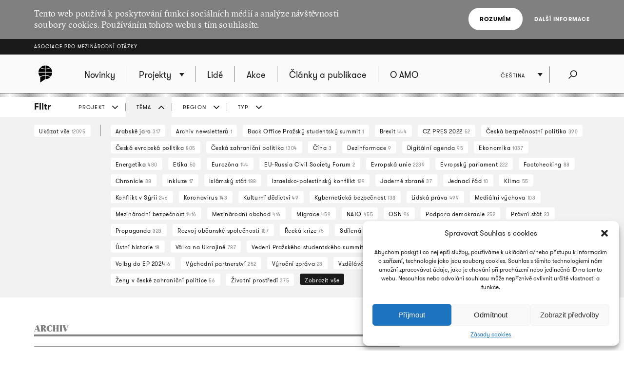

--- FILE ---
content_type: text/html; charset=UTF-8
request_url: https://www.amo.cz/archiv-vsech-clanku/page/168/?filtr=tema
body_size: 25215
content:
<!DOCTYPE html>
<html lang="cs-CZ">
<head>
	
	<meta http-equiv="content-type" content="text/html; charset=UTF-8">

	<meta name="viewport" content="width=device-width,initial-scale=1"/>
	<meta name="HandheldFriendly" content="true" />  
	
	<link rel="profile" href="http://gmpg.org/xfn/11">	
	<link rel="pingback" href="https://www.amo.cz/xmlrpc.php">
	
	<title>Archiv všech článků - Asociace pro mezinárodní otázky</title>
	
	<meta name='robots' content='index, follow, max-image-preview:large, max-snippet:-1, max-video-preview:-1' />

	<!-- This site is optimized with the Yoast SEO plugin v16.7 - https://yoast.com/wordpress/plugins/seo/ -->
	<link rel="canonical" href="https://www.amo.cz/archiv-vsech-clanku/" />
	<meta property="og:locale" content="cs_CZ" />
	<meta property="og:locale:alternate" content="en_GB" />
	<meta property="og:locale:alternate" content="ru_RU" />
	<meta property="og:type" content="article" />
	<meta property="og:title" content="Archiv všech článků - Asociace pro mezinárodní otázky" />
	<meta property="og:url" content="https://www.amo.cz/archiv-vsech-clanku/" />
	<meta property="og:site_name" content="Asociace pro mezinárodní otázky" />
	<meta property="article:modified_time" content="2015-11-02T09:56:25+00:00" />
	<meta name="twitter:card" content="summary_large_image" />
	<script type="application/ld+json" class="yoast-schema-graph">{"@context":"https://schema.org","@graph":[{"@type":"WebSite","@id":"https://www.amo.cz/en/#website","url":"https://www.amo.cz/en/","name":"Asociace pro mezin\u00e1rodn\u00ed ot\u00e1zky","description":"Asociace pro mezin\u00e1rodn\u00ed ot\u00e1zky (AMO) je nevl\u00e1dn\u00ed organizace, think-tank, p\u016fsob\u00edc\u00ed v oblasti mezin\u00e1rodn\u00edch vztah\u016f.","potentialAction":[{"@type":"SearchAction","target":{"@type":"EntryPoint","urlTemplate":"https://www.amo.cz/en/?s={search_term_string}"},"query-input":"required name=search_term_string"}],"inLanguage":"cs"},{"@type":"WebPage","@id":"https://www.amo.cz/archiv-vsech-clanku/#webpage","url":"https://www.amo.cz/archiv-vsech-clanku/","name":"Archiv v\u0161ech \u010dl\u00e1nk\u016f - Asociace pro mezin\u00e1rodn\u00ed ot\u00e1zky","isPartOf":{"@id":"https://www.amo.cz/en/#website"},"datePublished":"2015-09-15T14:35:01+00:00","dateModified":"2015-11-02T09:56:25+00:00","breadcrumb":{"@id":"https://www.amo.cz/archiv-vsech-clanku/#breadcrumb"},"inLanguage":"cs","potentialAction":[{"@type":"ReadAction","target":["https://www.amo.cz/archiv-vsech-clanku/"]}]},{"@type":"BreadcrumbList","@id":"https://www.amo.cz/archiv-vsech-clanku/#breadcrumb","itemListElement":[{"@type":"ListItem","position":1,"name":"Dom\u016f"}]}]}</script>
	<!-- / Yoast SEO plugin. -->


<link rel='dns-prefetch' href='//s.w.org' />
<link rel="alternate" type="application/rss+xml" title="Asociace pro mezinárodní otázky &raquo; RSS zdroj" href="https://www.amo.cz/feed/" />
<link rel="alternate" type="application/rss+xml" title="Asociace pro mezinárodní otázky &raquo; RSS komentářů" href="https://www.amo.cz/comments/feed/" />
		<script type="text/javascript">
			window._wpemojiSettings = {"baseUrl":"https:\/\/s.w.org\/images\/core\/emoji\/13.0.1\/72x72\/","ext":".png","svgUrl":"https:\/\/s.w.org\/images\/core\/emoji\/13.0.1\/svg\/","svgExt":".svg","source":{"concatemoji":"https:\/\/www.amo.cz\/wp-includes\/js\/wp-emoji-release.min.js?ver=5.7.2"}};
			!function(e,a,t){var n,r,o,i=a.createElement("canvas"),p=i.getContext&&i.getContext("2d");function s(e,t){var a=String.fromCharCode;p.clearRect(0,0,i.width,i.height),p.fillText(a.apply(this,e),0,0);e=i.toDataURL();return p.clearRect(0,0,i.width,i.height),p.fillText(a.apply(this,t),0,0),e===i.toDataURL()}function c(e){var t=a.createElement("script");t.src=e,t.defer=t.type="text/javascript",a.getElementsByTagName("head")[0].appendChild(t)}for(o=Array("flag","emoji"),t.supports={everything:!0,everythingExceptFlag:!0},r=0;r<o.length;r++)t.supports[o[r]]=function(e){if(!p||!p.fillText)return!1;switch(p.textBaseline="top",p.font="600 32px Arial",e){case"flag":return s([127987,65039,8205,9895,65039],[127987,65039,8203,9895,65039])?!1:!s([55356,56826,55356,56819],[55356,56826,8203,55356,56819])&&!s([55356,57332,56128,56423,56128,56418,56128,56421,56128,56430,56128,56423,56128,56447],[55356,57332,8203,56128,56423,8203,56128,56418,8203,56128,56421,8203,56128,56430,8203,56128,56423,8203,56128,56447]);case"emoji":return!s([55357,56424,8205,55356,57212],[55357,56424,8203,55356,57212])}return!1}(o[r]),t.supports.everything=t.supports.everything&&t.supports[o[r]],"flag"!==o[r]&&(t.supports.everythingExceptFlag=t.supports.everythingExceptFlag&&t.supports[o[r]]);t.supports.everythingExceptFlag=t.supports.everythingExceptFlag&&!t.supports.flag,t.DOMReady=!1,t.readyCallback=function(){t.DOMReady=!0},t.supports.everything||(n=function(){t.readyCallback()},a.addEventListener?(a.addEventListener("DOMContentLoaded",n,!1),e.addEventListener("load",n,!1)):(e.attachEvent("onload",n),a.attachEvent("onreadystatechange",function(){"complete"===a.readyState&&t.readyCallback()})),(n=t.source||{}).concatemoji?c(n.concatemoji):n.wpemoji&&n.twemoji&&(c(n.twemoji),c(n.wpemoji)))}(window,document,window._wpemojiSettings);
		</script>
		<style type="text/css">
img.wp-smiley,
img.emoji {
	display: inline !important;
	border: none !important;
	box-shadow: none !important;
	height: 1em !important;
	width: 1em !important;
	margin: 0 .07em !important;
	vertical-align: -0.1em !important;
	background: none !important;
	padding: 0 !important;
}
</style>
	<link rel='stylesheet' id='wp-block-library-css'  href='https://www.amo.cz/wp-includes/css/dist/block-library/style.min.css?ver=5.7.2' type='text/css' media='all' />
<link rel='stylesheet' id='cmplz-general-css'  href='https://www.amo.cz/wp-content/plugins/complianz-gdpr/assets/css/cookieblocker.min.css?ver=6.3.3' type='text/css' media='all' />
<link rel='stylesheet' id='amo-screen-css'  href='https://www.amo.cz/wp-content/themes/amo/stylesheets/screen.css?ver=2' type='text/css' media='screen' />
<link rel='stylesheet' id='amo-print-css'  href='https://www.amo.cz/wp-content/themes/amo/stylesheets/print.css?ver=2' type='text/css' media='print' />
<link rel='stylesheet' id='amo-lightboxgallery-css'  href='https://www.amo.cz/wp-content/themes/amo/lightboxgallery/dist/css/lightgallery.min.css?ver=2' type='text/css' media='screen' />
<link rel="https://api.w.org/" href="https://www.amo.cz/wp-json/" /><link rel="alternate" type="application/json" href="https://www.amo.cz/wp-json/wp/v2/pages/178" /><link rel="EditURI" type="application/rsd+xml" title="RSD" href="https://www.amo.cz/xmlrpc.php?rsd" />
<link rel="wlwmanifest" type="application/wlwmanifest+xml" href="https://www.amo.cz/wp-includes/wlwmanifest.xml" /> 
<meta name="generator" content="WordPress 5.7.2" />
<link rel='shortlink' href='https://www.amo.cz/?p=178' />
<link rel="alternate" type="application/json+oembed" href="https://www.amo.cz/wp-json/oembed/1.0/embed?url=https%3A%2F%2Fwww.amo.cz%2Farchiv-vsech-clanku%2F" />
<link rel="alternate" type="text/xml+oembed" href="https://www.amo.cz/wp-json/oembed/1.0/embed?url=https%3A%2F%2Fwww.amo.cz%2Farchiv-vsech-clanku%2F&#038;format=xml" />

		<!-- GA Google Analytics @ https://m0n.co/ga -->
		<script type="text/plain" data-service="google-analytics" data-category="statistics" async src="https://www.googletagmanager.com/gtag/js?id=G-3R4ES4MN21"></script>
		<script>
			window.dataLayer = window.dataLayer || [];
			function gtag(){dataLayer.push(arguments);}
			gtag('js', new Date());
			gtag('config', 'G-3R4ES4MN21');
		</script>

	<style>.cmplz-hidden{display:none!important;}</style><link rel="icon" href="https://www.amo.cz/wp-content/uploads/2016/02/favicon-228-67x67.png" sizes="32x32" />
<link rel="icon" href="https://www.amo.cz/wp-content/uploads/2016/02/favicon-228-200x200.png" sizes="192x192" />
<link rel="apple-touch-icon" href="https://www.amo.cz/wp-content/uploads/2016/02/favicon-228-200x200.png" />
<meta name="msapplication-TileImage" content="https://www.amo.cz/wp-content/uploads/2016/02/favicon-228.png" />

  	<!--[if lte IE 8]>
	    <script type="text/javascript" src="https://www.amo.cz/wp-content/themes/amo/accessories/ie.js"></script>
	    <link rel="stylesheet" type="text/css" media="screen" href="https://www.amo.cz/wp-content/themes/amo/stylesheets/ie.css" />
    <![endif]-->

	<script type="text/plain" data-service="google-analytics" data-category="statistics">
		(function(i,s,o,g,r,a,m){i['GoogleAnalyticsObject']=r;i[r]=i[r]||function(){
				(i[r].q=i[r].q||[]).push(arguments)},i[r].l=1*new Date();a=s.createElement(o),
			m=s.getElementsByTagName(o)[0];a.async=1;a.src=g;m.parentNode.insertBefore(a,m)
		})(window,document,'script','//www.google-analytics.com/analytics.js','ga');
		ga('create', 'UA-69352753-1', 'auto');
		ga('send', 'pageview');
	</script>

</head>

<body data-cmplz=1 class="paged page-template page-template-page-archive page-template-page-archive-php page page-id-178 paged-168 page-paged-168 amo_lang--cs">

	
		<div class="eu_cookies">
			<div class="inner">
				<p>Tento web používá k poskytování funkcí sociálních médií a analýze návštěvnosti soubory cookies. Používáním tohoto webu s tím souhlasíte.</p>
				<div class="btns">
					<button class="CookiesOK btn btn--white">Rozumím</button>
					<a href="https://www.google.com/policies/technologies/cookies/" onclick="return !window.open(this.href)">Další informace</a>
				</div>
			</div>
		</div>

	

	<div class="super_header">
		<div class="inner">
			<h1 class="super_header__title"><a href="https://www.amo.cz/">Asociace pro mezinárodní otázky</a></h1>
		</div>
	</div>


	
	<div class="choose_prj" id="chooseproject">
		
		<div class="inner inner--prj_tit">
			
			<h4 class="choose_prj__title">Vyberte si z aktuálních projektů:</h4>
			
			<a href="#" class="search__close" data-choose-prj-handle>
				Zavřít <span class="cross cross--yellow"> </span>
			</a>

		</div>

		
			<ul class="choose_prj__list">
									<li><p class="inner"><a href="https://www.amo.cz/agenda-pro-ceskou-zahranicni-politiku/" class="color_set-bg_h--A">Agenda pro českou zahraniční politiku</a></p></li>
									<li><p class="inner"><a href="https://www.amo.cz/aklimatizace/" class="color_set-bg_h--C">Aklimatizace</a></p></li>
									<li><p class="inner"><a href="https://www.amo.cz/klimatym/" class="color_set-bg_h--B">AMO klima</a></p></li>
									<li><p class="inner"><a href="https://www.amo.cz/central-and-eastern-europe-and-the-future-of-the-european-china-debate/" class="color_set-bg_h--F">Central and Eastern Europe and the Future of the European China Debate</a></p></li>
									<li><p class="inner"><a href="https://www.amo.cz/cesko-nemecky-program-pro-mlade-profesionaly/" class="color_set-bg_h--F">Česko-německý program pro mladé profesionály</a></p></li>
									<li><p class="inner"><a href="https://www.amo.cz/nove-horizonty-cesko-polske-spoluprace/" class="color_set-bg_h--B">Česko-polská spolupráce</a></p></li>
									<li><p class="inner"><a href="https://www.amo.cz/china-observers-in-central-and-eastern-europe-choice/" class="color_set-bg_h--F">China Observers in Central and Eastern Europe (CHOICE)</a></p></li>
									<li><p class="inner"><a href="https://www.amo.cz/inovativni-pristupy-pro-akademickou-i-novinarskou-praxi/" class="color_set-bg_h--D">Inovativní přístupy pro akademickou i novinářskou praxi</a></p></li>
									<li><p class="inner"><a href="https://www.amo.cz/life-effect-cs/" class="color_set-bg_h--A">LIFE Effect</a></p></li>
									<li><p class="inner"><a href="https://www.amo.cz/mapinfluence/" class="color_set-bg_h--D">MapInfluenCE</a></p></li>
									<li><p class="inner"><a href="https://www.amo.cz/odolnost-a-celospolecensky-pristup-ukrajinske-lekce-pro-zeme-nato/" class="color_set-bg_h--G">Odolnost a celospolečenský přístup: Ukrajinské lekce pro země NATO</a></p></li>
									<li><p class="inner"><a href="https://www.amo.cz/posileni-kapacit-srbskych-investigativnich-novinaru-v-mapovani-zahranicnich-vlivu/" class="color_set-bg_h--C">Posílení kapacit srbských investigativních novinářů v mapování zahraničních vlivů</a></p></li>
									<li><p class="inner"><a href="https://www.amo.cz/posileni-kapacit-srbskych-nezavislych-medii-v-informovani-o-vyzvach-zelene-transformace/" class="color_set-bg_h--F">Posílení kapacit srbských nezávislých médií v informování o výzvách zelené transformace</a></p></li>
									<li><p class="inner"><a href="https://www.amo.cz/posilovani-odolnosti-ceske-slovenske-a-polske-spolecnosti-pred-volbami-do-evropskeho-parlamentu-2024/" class="color_set-bg_h--F">Posilování odolnosti české, slovenské a polské společnosti před volbami do Evropského parlamentu 2024</a></p></li>
									<li><p class="inner"><a href="https://www.amo.cz/prazsky-studentsky-summit/" class="color_set-bg_h--A">Pražský studentský summit</a></p></li>
									<li><p class="inner"><a href="https://www.amo.cz/prednasky-pro-verejnost/" class="color_set-bg_h--F">Přednášky pro veřejnost</a></p></li>
									<li><p class="inner"><a href="https://www.amo.cz/propojeni-networku-zen-v-zahranicni-evropske-a-bezpecnostni-politice-napric-staty-v4/" class="color_set-bg_h--A">Propojení networků žen v zahraniční, evropské a bezpečnostní politice napříč státy V4</a></p></li>
									<li><p class="inner"><a href="https://www.amo.cz/resonant/" class="color_set-bg_h--B">RESONANT</a></p></li>
									<li><p class="inner"><a href="https://www.amo.cz/rozvoj-systemu-hodnoceni-kvality-vzdelavani-v-ukrajinskych-regionech/" class="color_set-bg_h--D">Rozvoj systému hodnocení kvality vzdělávání v ukrajinských regionech 2019 - 2022</a></p></li>
									<li><p class="inner"><a href="https://www.amo.cz/v4-energy-think-tank-platform/" class="color_set-bg_h--B">V4 Energy Think Tank Platform</a></p></li>
									<li><p class="inner"><a href="https://www.amo.cz/vzdelavanim-ukrajinskych-i-ceskych-ucitelu-k-lepsi-integraci-ukrajinskych-deti-v-ceskych-skolach/" class="color_set-bg_h--A">Vzděláváním k lepší integraci ukrajinských dětí do českých škol | Навчання українських та чеських учителів для кращої інтеграції українських дітей у чеських школах</a></p></li>
									<li><p class="inner"><a href="https://www.amo.cz/zeny-v-ceske-zahranicni-evropske-a-bezpecnostni-politice/" class="color_set-bg_h--C">Ženy v české zahraniční, evropské a bezpečnostní politice</a></p></li>
									<li><p class="inner"><a href="https://www.amo.cz/zvysovani-povedomi-o-hybridnich-hrozbach-posileni-odolnosti-na-zapadnim-balkane/" class="color_set-bg_h--D">Zvyšování povědomí o hybridních hrozbách: Posílení odolnosti na západním Balkáně</a></p></li>
							</ul>

		
	</div>
	<!-- choose project -->

	<header class="main_header">


		<div class="search search--fullwidth" id="fulltextsearch">
			<div class="inner">
				<h4 class="search__title">AMO:</h4>

<form role="search" method="get" class="search__f" action="https://www.amo.cz/">
	<input type="search" class="form_control form_control--searchf" placeholder="Napište, co hledáte:" value="" name="s" />
		<button type="submit" value="Odeslat" class="form_submit form_submit--searchf"></button>
</form>

<a href="#" class="search__close" data-search-handle>
	Zavřít <span class="cross cross--yellow"> </span>
</a>			</div>
		</div>
		<!-- search -->


		<div class="inner">

			<div class="right_act">
				<ul class="right_act__list">
					
					<li class="right_act__language">
						

	<ul class="dropdown" data-dropdown>
		
					<li  ><a href="https://www.amo.cz/en/archive/">English</a></li>
					<li  ><a href="https://www.amo.cz/ru/%d0%b0%d1%80%d1%85%d0%b8%d0%b2-%d0%b2%d1%81%d0%b5%d1%85-%d0%bf%d1%83%d0%b1%d0%bb%d0%b8%d0%ba%d0%b0%d1%86%d0%b8%d0%b9/">Русский</a></li>
					<li  class="current"  ><a href="https://www.amo.cz/archiv-vsech-clanku/">Čeština</a></li>
		
	</ul>

					</li>

					<li class="right_act__search"><a href="#" data-search-handle><i class="icon icon--search">Hledat</i></a></li>

					<li class="right_act__menu">
						<a href="#" data-menu-handle>
							<span class="right_act__menu__title">Menu</span> 
							<span class="shape_area">
								<span class="shape_area__line"></span>
								<span class="shape_area__line"></span>
								<span class="shape_area__line"></span>
							</span>
						</a>
					</li>

				</ul>
			</div>

			<nav class="main_nav">
				<ul id="menu-primarni-navigace-cz" class="menu"><li class="main_nav__logo"><a href="https://www.amo.cz/"><svg width="46" height="46"><image xlink:href="https://www.amo.cz/wp-content/themes/amo/images/amo-black.svg" src="https://www.amo.cz/wp-content/themes/amo/images/amo-black.png" width="46" height="46" /></svg></a></li><li id="menu-item-767" class="menu-item menu-item-type-post_type menu-item-object-page menu-item-home menu-item-767"><a href="https://www.amo.cz/"><span>Novinky</span></a></li>
<li id="menu-item-486" class="has-submenu choose-prj-handle menu-item menu-item-type-custom menu-item-object-custom menu-item-486"><a href="#"><span>Projekty</span></a></li>
<li id="menu-item-749" class="menu-item menu-item-type-post_type menu-item-object-page menu-item-749"><a href="https://www.amo.cz/lide/"><span>Lidé</span></a></li>
<li id="menu-item-752" class="menu-item menu-item-type-post_type menu-item-object-page menu-item-752"><a href="https://www.amo.cz/seznam-akci/"><span>Akce</span></a></li>
<li id="menu-item-757" class="menu-item menu-item-type-post_type menu-item-object-page menu-item-757"><a href="https://www.amo.cz/clanky-a-publikace/"><span>Články a publikace</span></a></li>
<li id="menu-item-161" class="menu-item menu-item-type-post_type menu-item-object-page menu-item-161"><a href="https://www.amo.cz/o-amo/"><span>O AMO</span></a></li>
</ul>			</nav>

		</div>
	</header>
	<!-- header -->


	
	

	<script>

function filterTabOnClick (type) {

	var activeTabClass = 'filters__item--current';
	
	var filterContent = $('#filterContent');
	var filterTags = $('#filterTags_' + type);
	var filterTab  = $('#filterTab_' + type);

	if (filterTab.hasClass(activeTabClass)) {
		filterTags.hide();
		filterContent.hide();
		filterTab.removeClass(activeTabClass);
	}
	else {
		$("[id^=filterTags_]").hide();
		$("[id^=filterTab_]").removeClass(activeTabClass);

		filterTags.show();
		filterContent.show();
		filterTab.addClass(activeTabClass);
	}
}


</script>



<div class="filters">

	<div class="inner">

		<h4 class="filters__title">Filtr</h4>

		<ul class="filters__items">

					<li id='filterTab_projekt' class="filters__item ">
				<a href="javascript:filterTabOnClick('projekt');">
					PROJEKT</a></li>
						<li id='filterTab_tema' class="filters__item filters__item--current">
				<a href="javascript:filterTabOnClick('tema');">
					TÉMA</a></li>
						<li id='filterTab_region' class="filters__item ">
				<a href="javascript:filterTabOnClick('region');">
					REGION</a></li>
						<li id='filterTab_typ' class="filters__item ">
				<a href="javascript:filterTabOnClick('typ');">
					TYP</a></li>
					</ul>

	</div>

	<div id="filterContent" class="filters__content" style="">

		<div class="inner">
			<a href="?&paged=1" class="filters__tag filters__tag--all">
				Ukázat vše				<small>12095</small>
			</a>

			<hr class="filters__tags_separator"/>

							<div id='filterTags_projekt' class="filters__tags_rest" style="display: none">
					
				<a class='filters__tag ' href='?filtr=projekt&filtrProjekt=278&paged=1'>
				Agenda pro českou zahraniční politiku <small>551</small>
				<i class='icon icon--close close'>zrušit</i>
				</a>
			
				<a class='filters__tag ' href='?filtr=projekt&filtrProjekt=4888&paged=1'>
				Aklimatizace <small>24</small>
				<i class='icon icon--close close'>zrušit</i>
				</a>
			
				<a class='filters__tag ' href='?filtr=projekt&filtrProjekt=4343&paged=1'>
				AMO klima <small>625</small>
				<i class='icon icon--close close'>zrušit</i>
				</a>
			
				<a class='filters__tag ' href='?filtr=projekt&filtrProjekt=5389&paged=1'>
				Central and Eastern Europe and the Future of the European China Debate <small>1</small>
				<i class='icon icon--close close'>zrušit</i>
				</a>
			
				<a class='filters__tag ' href='?filtr=projekt&filtrProjekt=217&paged=1'>
				Česko-německý program pro mladé profesionály <small>66</small>
				<i class='icon icon--close close'>zrušit</i>
				</a>
			
				<a class='filters__tag ' href='?filtr=projekt&filtrProjekt=2003&paged=1'>
				Česko-polská spolupráce <small>156</small>
				<i class='icon icon--close close'>zrušit</i>
				</a>
			
				<a class='filters__tag ' href='?filtr=projekt&filtrProjekt=4332&paged=1'>
				China Observers in Central and Eastern Europe (CHOICE) <small>247</small>
				<i class='icon icon--close close'>zrušit</i>
				</a>
			
				<a class='filters__tag ' href='?filtr=projekt&filtrProjekt=2450&paged=1'>
				Inovativní přístupy pro akademickou i novinářskou praxi <small>76</small>
				<i class='icon icon--close close'>zrušit</i>
				</a>
			
				<a class='filters__tag ' href='?filtr=projekt&filtrProjekt=3627&paged=1'>
				MapInfluenCE <small>289</small>
				<i class='icon icon--close close'>zrušit</i>
				</a>
			
				<a class='filters__tag ' href='?filtr=projekt&filtrProjekt=5358&paged=1'>
				Posílení kapacit srbských investigativních novinářů v mapování zahraničních vlivů <small>30</small>
				<i class='icon icon--close close'>zrušit</i>
				</a>
			
				<a class='filters__tag ' href='?filtr=projekt&filtrProjekt=5428&paged=1'>
				Posílení kapacit srbských nezávislých médií v informování o výzvách zelené transformace <small>28</small>
				<i class='icon icon--close close'>zrušit</i>
				</a>
			
				<a class='filters__tag ' href='?filtr=projekt&filtrProjekt=4911&paged=1'>
				Posilování odolnosti české, slovenské a polské společnosti před volbami do Evropského parlamentu 2024 <small>45</small>
				<i class='icon icon--close close'>zrušit</i>
				</a>
			
				<a class='filters__tag ' href='?filtr=projekt&filtrProjekt=1676&paged=1'>
				Pražský studentský summit <small>714</small>
				<i class='icon icon--close close'>zrušit</i>
				</a>
			
				<a class='filters__tag ' href='?filtr=projekt&filtrProjekt=5189&paged=1'>
				Propojení networků žen v zahraniční, evropské a bezpečnostní politice napříč státy V4 <small>7</small>
				<i class='icon icon--close close'>zrušit</i>
				</a>
			
				<a class='filters__tag ' href='?filtr=projekt&filtrProjekt=5197&paged=1'>
				Přednášky pro veřejnost <small>75</small>
				<i class='icon icon--close close'>zrušit</i>
				</a>
			
				<a class='filters__tag ' href='?filtr=projekt&filtrProjekt=4398&paged=1'>
				Rozvoj systému hodnocení kvality vzdělávání v ukrajinských regionech 2019 - 2022 <small>12</small>
				<i class='icon icon--close close'>zrušit</i>
				</a>
			
				<a class='filters__tag ' href='?filtr=projekt&filtrProjekt=4797&paged=1'>
				Vzděláváním k lepší integraci ukrajinských dětí do českých škol | Навчання українських та чеських учителів для кращої інтеграції українських дітей у чеських школах <small>15</small>
				<i class='icon icon--close close'>zrušit</i>
				</a>
			
				<a class='filters__tag ' href='?filtr=projekt&filtrProjekt=4071&paged=1'>
				V4 Energy Think Tank Platform <small>6</small>
				<i class='icon icon--close close'>zrušit</i>
				</a>
			
				<a class='filters__tag ' href='?filtr=projekt&filtrProjekt=4957&paged=1'>
				Zvyšování povědomí o hybridních hrozbách: Posílení odolnosti na západním Balkáně <small>2</small>
				<i class='icon icon--close close'>zrušit</i>
				</a>
			
				<a class='filters__tag ' href='?filtr=projekt&filtrProjekt=4354&paged=1'>
				Ženy v české zahraniční, evropské a bezpečnostní politice <small>68</small>
				<i class='icon icon--close close'>zrušit</i>
				</a>
			
				<a id='tagsA_projekt' class='filters__tag filters__tag--inverse' href="javascript:$('#tagsRest_projekt').show(); $('#tagsA_projekt').hide(); void(0);">
				Zobrazit vše
				</a>
				<span id='tagsRest_projekt' class='filters__rest' style='display: none;'><hr>
				<a class='filters__tag ' href='?filtr=projekt&filtrProjekt=56&paged=1'>
				ALYAS - AMO Lectures for Young Asia Scholars <small>33</small>
				<i class='icon icon--close close'>zrušit</i>
				</a>
			
				<a class='filters__tag ' href='?filtr=projekt&filtrProjekt=4591&paged=1'>
				AMO Talks – série přednášek a diskuzí <small>14</small>
				<i class='icon icon--close close'>zrušit</i>
				</a>
			
				<a class='filters__tag ' href='?filtr=projekt&filtrProjekt=3885&paged=1'>
				Boj proti dezinformacím ve V4 a na Balkáně <small>6</small>
				<i class='icon icon--close close'>zrušit</i>
				</a>
			
				<a class='filters__tag ' href='?filtr=projekt&filtrProjekt=2594&paged=1'>
				Česká republika v NATO: Debata o obranné a bezpečnostní politice <small>106</small>
				<i class='icon icon--close close'>zrušit</i>
				</a>
			
				<a class='filters__tag ' href='?filtr=projekt&filtrProjekt=2927&paged=1'>
				Česko-německé rozhovory 2016: Vstříc nové etapě vztahů? <small>20</small>
				<i class='icon icon--close close'>zrušit</i>
				</a>
			
				<a class='filters__tag ' href='?filtr=projekt&filtrProjekt=4322&paged=1'>
				Čínský vliv v zemích V4: dopad na politické elity <small>3</small>
				<i class='icon icon--close close'>zrušit</i>
				</a>
			
				<a class='filters__tag ' href='?filtr=projekt&filtrProjekt=187&paged=1'>
				Digital New Deal <small>84</small>
				<i class='icon icon--close close'>zrušit</i>
				</a>
			
				<a class='filters__tag ' href='?filtr=projekt&filtrProjekt=209&paged=1'>
				Eastern Partnership Vilnius Summit <small>14</small>
				<i class='icon icon--close close'>zrušit</i>
				</a>
			
				<a class='filters__tag ' href='?filtr=projekt&filtrProjekt=856&paged=1'>
				Egyptské projekty <small>1</small>
				<i class='icon icon--close close'>zrušit</i>
				</a>
			
				<a class='filters__tag ' href='?filtr=projekt&filtrProjekt=2638&paged=1'>
				Evropské obědy: Budoucnost eurozóny <small>53</small>
				<i class='icon icon--close close'>zrušit</i>
				</a>
			
				<a class='filters__tag ' href='?filtr=projekt&filtrProjekt=191&paged=1'>
				Evropské obědy: Zvyšování povědomí českých médií o EU <small>95</small>
				<i class='icon icon--close close'>zrušit</i>
				</a>
			
				<a class='filters__tag ' href='?filtr=projekt&filtrProjekt=176&paged=1'>
				Challenging the Czech Tales on European Policies <small>50</small>
				<i class='icon icon--close close'>zrušit</i>
				</a>
			
				<a class='filters__tag ' href='?filtr=projekt&filtrProjekt=153&paged=1'>
				Chci znát svá práva v EU <small>4</small>
				<i class='icon icon--close close'>zrušit</i>
				</a>
			
				<a class='filters__tag ' href='?filtr=projekt&filtrProjekt=3456&paged=1'>
				Jak na Rusko <small>53</small>
				<i class='icon icon--close close'>zrušit</i>
				</a>
			
				<a class='filters__tag ' href='?filtr=projekt&filtrProjekt=159&paged=1'>
				Jak učit o klimatických změnách <small>8</small>
				<i class='icon icon--close close'>zrušit</i>
				</a>
			
				<a class='filters__tag ' href='?filtr=projekt&filtrProjekt=3343&paged=1'>
				Literární soutěž pro studenty vysokých škol v České republice <small>4</small>
				<i class='icon icon--close close'>zrušit</i>
				</a>
			
				<a class='filters__tag ' href='?filtr=projekt&filtrProjekt=189&paged=1'>
				Middle Income Trap in V4 Countries? <small>14</small>
				<i class='icon icon--close close'>zrušit</i>
				</a>
			
				<a class='filters__tag ' href='?filtr=projekt&filtrProjekt=3334&paged=1'>
				Migrace ukrajinských studentů do V4 <small>4</small>
				<i class='icon icon--close close'>zrušit</i>
				</a>
			
				<a class='filters__tag ' href='?filtr=projekt&filtrProjekt=4310&paged=1'>
				(Ne)bezpečně v síti <small>5</small>
				<i class='icon icon--close close'>zrušit</i>
				</a>
			
				<a class='filters__tag ' href='?filtr=projekt&filtrProjekt=3560&paged=1'>
				Německé a rakouské volby 2017 <small>84</small>
				<i class='icon icon--close close'>zrušit</i>
				</a>
			
				<a class='filters__tag ' href='?filtr=projekt&filtrProjekt=1795&paged=1'>
				Prague Transatlantic Talks <small>34</small>
				<i class='icon icon--close close'>zrušit</i>
				</a>
			
				<a class='filters__tag ' href='?filtr=projekt&filtrProjekt=4388&paged=1'>
				Propojení V4 s expertními sítěmi v ostatních regionech <small>7</small>
				<i class='icon icon--close close'>zrušit</i>
				</a>
			
				<a class='filters__tag ' href='?filtr=projekt&filtrProjekt=219&paged=1'>
				Předávání zkušeností se školským managementem a mezinárodní spoluprací PHDPU <small>28</small>
				<i class='icon icon--close close'>zrušit</i>
				</a>
			
				<a class='filters__tag ' href='?filtr=projekt&filtrProjekt=4506&paged=1'>
				Přednášky (nejen) pro seniory <small>15</small>
				<i class='icon icon--close close'>zrušit</i>
				</a>
			
				<a class='filters__tag ' href='?filtr=projekt&filtrProjekt=255&paged=1'>
				Reforma veřejné správy ve státech V4: Lessons Learned pro Bělorusko a Ukrajinu <small>4</small>
				<i class='icon icon--close close'>zrušit</i>
				</a>
			
				<a class='filters__tag ' href='?filtr=projekt&filtrProjekt=225&paged=1'>
				Rozvoj alternativního vzdělávání pro ukrajinské učitele <small>48</small>
				<i class='icon icon--close close'>zrušit</i>
				</a>
			
				<a class='filters__tag ' href='?filtr=projekt&filtrProjekt=2993&paged=1'>
				Simulace americké prezidentské debaty <small>47</small>
				<i class='icon icon--close close'>zrušit</i>
				</a>
			
				<a class='filters__tag ' href='?filtr=projekt&filtrProjekt=151&paged=1'>
				Staň se na den tvůrcem evropské politiky! <small>25</small>
				<i class='icon icon--close close'>zrušit</i>
				</a>
			
				<a class='filters__tag ' href='?filtr=projekt&filtrProjekt=149&paged=1'>
				Tam a zpět: reflexe zkušeností českých účastníků vojenských a humanitárních misí <small>20</small>
				<i class='icon icon--close close'>zrušit</i>
				</a>
			
				<a class='filters__tag ' href='?filtr=projekt&filtrProjekt=180&paged=1'>
				Trendy české evropské politiky 10 let po přistoupení do EU <small>5</small>
				<i class='icon icon--close close'>zrušit</i>
				</a>
			
				<a class='filters__tag ' href='?filtr=projekt&filtrProjekt=182&paged=1'>
				Trendy české evropské politiky <small>24</small>
				<i class='icon icon--close close'>zrušit</i>
				</a>
			
				<a class='filters__tag ' href='?filtr=projekt&filtrProjekt=184&paged=1'>
				Trendy české zahraniční politiky <small>9</small>
				<i class='icon icon--close close'>zrušit</i>
				</a>
			
				<a class='filters__tag ' href='?filtr=projekt&filtrProjekt=3410&paged=1'>
				Trendy visegrádských evropských politik <small>74</small>
				<i class='icon icon--close close'>zrušit</i>
				</a>
			
				<a class='filters__tag ' href='?filtr=projekt&filtrProjekt=268&paged=1'>
				Trendy visegrádských zahraničních politik <small>49</small>
				<i class='icon icon--close close'>zrušit</i>
				</a>
			
				<a class='filters__tag ' href='?filtr=projekt&filtrProjekt=178&paged=1'>
				Trendy Východního partnerství <small>23</small>
				<i class='icon icon--close close'>zrušit</i>
				</a>
			
				<a class='filters__tag ' href='?filtr=projekt&filtrProjekt=2135&paged=1'>
				Two Years After Euromaidan <small>4</small>
				<i class='icon icon--close close'>zrušit</i>
				</a>
			
				<a class='filters__tag ' href='?filtr=projekt&filtrProjekt=155&paged=1'>
				Visegrádská letní škola <small>9</small>
				<i class='icon icon--close close'>zrušit</i>
				</a>
			
				<a class='filters__tag ' href='?filtr=projekt&filtrProjekt=2710&paged=1'>
				Vyvracení mýtů o migraci <small>44</small>
				<i class='icon icon--close close'>zrušit</i>
				</a>
			
				<a class='filters__tag ' href='?filtr=projekt&filtrProjekt=3519&paged=1'>
				Vzdělávací projekty na Ukrajině <small>57</small>
				<i class='icon icon--close close'>zrušit</i>
				</a>
			
				<a class='filters__tag ' href='?filtr=projekt&filtrProjekt=4215&paged=1'>
				Vzdělávací projekty o NATO <small>20</small>
				<i class='icon icon--close close'>zrušit</i>
				</a>
			
				<a class='filters__tag ' href='?filtr=projekt&filtrProjekt=3982&paged=1'>
				Vzdělávací projekty v Bělorusku <small>68</small>
				<i class='icon icon--close close'>zrušit</i>
				</a>
			
				<a class='filters__tag ' href='?filtr=projekt&filtrProjekt=2361&paged=1'>
				V4 Supporting Communication Strategy on implementing AA and DCFTA <small>5</small>
				<i class='icon icon--close close'>zrušit</i>
				</a>
			</span>				</div>
								<div id='filterTags_tema' class="filters__tags_rest" style="">
					
				<a class='filters__tag ' href='?filtr=tema&filtrTema=104&paged=1'>
				Arabské jaro  <small>317</small>
				<i class='icon icon--close close'>zrušit</i>
				</a>
			 
				<a class='filters__tag ' href='?filtr=tema&filtrTema=4886&paged=1'>
				Archiv newsletterů  <small>1</small>
				<i class='icon icon--close close'>zrušit</i>
				</a>
			 
				<a class='filters__tag ' href='?filtr=tema&filtrTema=1720&paged=1'>
				Back Office Pražský studentský summit  <small>1</small>
				<i class='icon icon--close close'>zrušit</i>
				</a>
			 
				<a class='filters__tag ' href='?filtr=tema&filtrTema=2835&paged=1'>
				Brexit  <small>444</small>
				<i class='icon icon--close close'>zrušit</i>
				</a>
			 
				<a class='filters__tag ' href='?filtr=tema&filtrTema=4687&paged=1'>
				CZ PRES 2022  <small>52</small>
				<i class='icon icon--close close'>zrušit</i>
				</a>
			 
				<a class='filters__tag ' href='?filtr=tema&filtrTema=94&paged=1'>
				Česká bezpečnostní politika  <small>390</small>
				<i class='icon icon--close close'>zrušit</i>
				</a>
			 
				<a class='filters__tag ' href='?filtr=tema&filtrTema=88&paged=1'>
				Česká evropská politika  <small>805</small>
				<i class='icon icon--close close'>zrušit</i>
				</a>
			 
				<a class='filters__tag ' href='?filtr=tema&filtrTema=86&paged=1'>
				Česká zahraniční politika  <small>1304</small>
				<i class='icon icon--close close'>zrušit</i>
				</a>
			 
				<a class='filters__tag ' href='?filtr=tema&filtrTema=5039&paged=1'>
				Čína  <small>3</small>
				<i class='icon icon--close close'>zrušit</i>
				</a>
			 
				<a class='filters__tag ' href='?filtr=tema&filtrTema=5059&paged=1'>
				Dezinformace  <small>9</small>
				<i class='icon icon--close close'>zrušit</i>
				</a>
			 
				<a class='filters__tag ' href='?filtr=tema&filtrTema=2380&paged=1'>
				Digitální agenda  <small>95</small>
				<i class='icon icon--close close'>zrušit</i>
				</a>
			 
				<a class='filters__tag ' href='?filtr=tema&filtrTema=120&paged=1'>
				Ekonomika  <small>1037</small>
				<i class='icon icon--close close'>zrušit</i>
				</a>
			 
				<a class='filters__tag ' href='?filtr=tema&filtrTema=118&paged=1'>
				Energetika  <small>480</small>
				<i class='icon icon--close close'>zrušit</i>
				</a>
			 
				<a class='filters__tag ' href='?filtr=tema&filtrTema=1041&paged=1'>
				Etika  <small>50</small>
				<i class='icon icon--close close'>zrušit</i>
				</a>
			 
				<a class='filters__tag ' href='?filtr=tema&filtrTema=100&paged=1'>
				Eurozóna  <small>144</small>
				<i class='icon icon--close close'>zrušit</i>
				</a>
			 
				<a class='filters__tag ' href='?filtr=tema&filtrTema=4475&paged=1'>
				EU-Russia Civil Society Forum  <small>2</small>
				<i class='icon icon--close close'>zrušit</i>
				</a>
			 
				<a class='filters__tag ' href='?filtr=tema&filtrTema=90&paged=1'>
				Evropská unie  <small>2239</small>
				<i class='icon icon--close close'>zrušit</i>
				</a>
			 
				<a class='filters__tag ' href='?filtr=tema&filtrTema=98&paged=1'>
				Evropský parlament  <small>222</small>
				<i class='icon icon--close close'>zrušit</i>
				</a>
			 
				<a class='filters__tag ' href='?filtr=tema&filtrTema=2917&paged=1'>
				Factchecking  <small>88</small>
				<i class='icon icon--close close'>zrušit</i>
				</a>
			 
				<a class='filters__tag ' href='?filtr=tema&filtrTema=1722&paged=1'>
				Chronicle  <small>38</small>
				<i class='icon icon--close close'>zrušit</i>
				</a>
			 
				<a class='filters__tag ' href='?filtr=tema&filtrTema=2893&paged=1'>
				Inkluze  <small>17</small>
				<i class='icon icon--close close'>zrušit</i>
				</a>
			 
				<a class='filters__tag ' href='?filtr=tema&filtrTema=134&paged=1'>
				Islámský stát  <small>188</small>
				<i class='icon icon--close close'>zrušit</i>
				</a>
			 
				<a class='filters__tag ' href='?filtr=tema&filtrTema=108&paged=1'>
				Izraelsko-palestinský konflikt  <small>129</small>
				<i class='icon icon--close close'>zrušit</i>
				</a>
			 
				<a class='filters__tag ' href='?filtr=tema&filtrTema=3375&paged=1'>
				Jaderné zbraně  <small>37</small>
				<i class='icon icon--close close'>zrušit</i>
				</a>
			 
				<a class='filters__tag ' href='?filtr=tema&filtrTema=1726&paged=1'>
				Jednací řád  <small>10</small>
				<i class='icon icon--close close'>zrušit</i>
				</a>
			 
				<a class='filters__tag ' href='?filtr=tema&filtrTema=5057&paged=1'>
				Klima  <small>55</small>
				<i class='icon icon--close close'>zrušit</i>
				</a>
			 
				<a class='filters__tag ' href='?filtr=tema&filtrTema=106&paged=1'>
				Konflikt v Sýrii  <small>246</small>
				<i class='icon icon--close close'>zrušit</i>
				</a>
			 
				<a class='filters__tag ' href='?filtr=tema&filtrTema=4437&paged=1'>
				Koronavirus  <small>143</small>
				<i class='icon icon--close close'>zrušit</i>
				</a>
			 
				<a class='filters__tag ' href='?filtr=tema&filtrTema=1043&paged=1'>
				Kulturní dědictví  <small>49</small>
				<i class='icon icon--close close'>zrušit</i>
				</a>
			 
				<a class='filters__tag ' href='?filtr=tema&filtrTema=124&paged=1'>
				Kybernetická bezpečnost  <small>138</small>
				<i class='icon icon--close close'>zrušit</i>
				</a>
			 
				<a class='filters__tag ' href='?filtr=tema&filtrTema=132&paged=1'>
				Lidská práva  <small>499</small>
				<i class='icon icon--close close'>zrušit</i>
				</a>
			 
				<a class='filters__tag ' href='?filtr=tema&filtrTema=2886&paged=1'>
				Mediální výchova  <small>103</small>
				<i class='icon icon--close close'>zrušit</i>
				</a>
			 
				<a class='filters__tag ' href='?filtr=tema&filtrTema=122&paged=1'>
				Mezinárodní bezpečnost  <small>1416</small>
				<i class='icon icon--close close'>zrušit</i>
				</a>
			 
				<a class='filters__tag ' href='?filtr=tema&filtrTema=1037&paged=1'>
				Mezinárodní obchod  <small>416</small>
				<i class='icon icon--close close'>zrušit</i>
				</a>
			 
				<a class='filters__tag ' href='?filtr=tema&filtrTema=102&paged=1'>
				Migrace  <small>459</small>
				<i class='icon icon--close close'>zrušit</i>
				</a>
			 
				<a class='filters__tag ' href='?filtr=tema&filtrTema=112&paged=1'>
				NATO  <small>455</small>
				<i class='icon icon--close close'>zrušit</i>
				</a>
			 
				<a class='filters__tag ' href='?filtr=tema&filtrTema=116&paged=1'>
				OSN  <small>96</small>
				<i class='icon icon--close close'>zrušit</i>
				</a>
			 
				<a class='filters__tag ' href='?filtr=tema&filtrTema=126&paged=1'>
				Podpora demokracie  <small>252</small>
				<i class='icon icon--close close'>zrušit</i>
				</a>
			 
				<a class='filters__tag ' href='?filtr=tema&filtrTema=4691&paged=1'>
				Právní stát  <small>23</small>
				<i class='icon icon--close close'>zrušit</i>
				</a>
			 
				<a class='filters__tag ' href='?filtr=tema&filtrTema=1638&paged=1'>
				Propaganda  <small>323</small>
				<i class='icon icon--close close'>zrušit</i>
				</a>
			 
				<a class='filters__tag ' href='?filtr=tema&filtrTema=128&paged=1'>
				Rozvoj občanské společnosti  <small>187</small>
				<i class='icon icon--close close'>zrušit</i>
				</a>
			 
				<a class='filters__tag ' href='?filtr=tema&filtrTema=139&paged=1'>
				Řecká krize  <small>75</small>
				<i class='icon icon--close close'>zrušit</i>
				</a>
			 
				<a class='filters__tag ' href='?filtr=tema&filtrTema=2760&paged=1'>
				Sdílená ekonomika  <small>63</small>
				<i class='icon icon--close close'>zrušit</i>
				</a>
			 
				<a class='filters__tag ' href='?filtr=tema&filtrTema=1039&paged=1'>
				Terorismus  <small>211</small>
				<i class='icon icon--close close'>zrušit</i>
				</a>
			 
				<a class='filters__tag ' href='?filtr=tema&filtrTema=2471&paged=1'>
				Tisková zpráva  <small>18</small>
				<i class='icon icon--close close'>zrušit</i>
				</a>
			 
				<a class='filters__tag ' href='?filtr=tema&filtrTema=2841&paged=1'>
				Ústní historie  <small>18</small>
				<i class='icon icon--close close'>zrušit</i>
				</a>
			 
				<a class='filters__tag ' href='?filtr=tema&filtrTema=110&paged=1'>
				Válka na Ukrajině  <small>787</small>
				<i class='icon icon--close close'>zrušit</i>
				</a>
			 
				<a class='filters__tag ' href='?filtr=tema&filtrTema=1756&paged=1'>
				Vedení Pražského studentského summitu  <small>2</small>
				<i class='icon icon--close close'>zrušit</i>
				</a>
			 
				<a class='filters__tag ' href='?filtr=tema&filtrTema=141&paged=1'>
				Visegrádská skupina  <small>541</small>
				<i class='icon icon--close close'>zrušit</i>
				</a>
			 
				<a class='filters__tag ' href='?filtr=tema&filtrTema=137&paged=1'>
				Vnitřní trh EU  <small>115</small>
				<i class='icon icon--close close'>zrušit</i>
				</a>
			 
				<a class='filters__tag ' href='?filtr=tema&filtrTema=145&paged=1'>
				Volby  <small>1354</small>
				<i class='icon icon--close close'>zrušit</i>
				</a>
			 
				<a class='filters__tag ' href='?filtr=tema&filtrTema=5171&paged=1'>
				Volby do EP 2024  <small>6</small>
				<i class='icon icon--close close'>zrušit</i>
				</a>
			 
				<a class='filters__tag ' href='?filtr=tema&filtrTema=96&paged=1'>
				Východní partnerství  <small>252</small>
				<i class='icon icon--close close'>zrušit</i>
				</a>
			 
				<a class='filters__tag ' href='?filtr=tema&filtrTema=2229&paged=1'>
				Výroční zpráva  <small>23</small>
				<i class='icon icon--close close'>zrušit</i>
				</a>
			 
				<a class='filters__tag ' href='?filtr=tema&filtrTema=130&paged=1'>
				Vzdělávání  <small>407</small>
				<i class='icon icon--close close'>zrušit</i>
				</a>
			 
				<a class='filters__tag ' href='?filtr=tema&filtrTema=92&paged=1'>
				Západní Balkán  <small>97</small>
				<i class='icon icon--close close'>zrušit</i>
				</a>
			 
				<a class='filters__tag ' href='?filtr=tema&filtrTema=1045&paged=1'>
				Zemědělství  <small>43</small>
				<i class='icon icon--close close'>zrušit</i>
				</a>
			 
				<a class='filters__tag ' href='?filtr=tema&filtrTema=4492&paged=1'>
				Ženy v české zahraniční politice  <small>56</small>
				<i class='icon icon--close close'>zrušit</i>
				</a>
			 
				<a class='filters__tag ' href='?filtr=tema&filtrTema=1035&paged=1'>
				Životní prostředí  <small>375</small>
				<i class='icon icon--close close'>zrušit</i>
				</a>
			 
				<a id='tagsA_tema' class='filters__tag filters__tag--inverse' href="javascript:$('#tagsRest_tema').show(); $('#tagsA_tema').hide(); void(0);">
				Zobrazit vše
				</a>
				<span id='tagsRest_tema'  style='display: none;'></span>				</div>
								<div id='filterTags_region' class="filters__tags_rest" style="display: none">
					
				<a class='filters__tag ' href='?filtr=region&filtrRegion=3908&paged=1'>
				Arménie  <small>36</small>
				<i class='icon icon--close close'>zrušit</i>
				</a>
			 
				<a class='filters__tag ' href='?filtr=region&filtrRegion=62&paged=1'>
				Asie  <small>603</small>
				<i class='icon icon--close close'>zrušit</i>
				</a>
			 
				<a class='filters__tag ' href='?filtr=region&filtrRegion=3748&paged=1'>
				Austrálie  <small>6</small>
				<i class='icon icon--close close'>zrušit</i>
				</a>
			 
				<a class='filters__tag ' href='?filtr=region&filtrRegion=280&paged=1'>
				Bělorusko  <small>287</small>
				<i class='icon icon--close close'>zrušit</i>
				</a>
			 
				<a class='filters__tag ' href='?filtr=region&filtrRegion=64&paged=1'>
				Blízký Východ a severní Afrika  <small>1288</small>
				<i class='icon icon--close close'>zrušit</i>
				</a>
			 
				<a class='filters__tag ' href='?filtr=region&filtrRegion=3759&paged=1'>
				Canada  <small>2</small>
				<i class='icon icon--close close'>zrušit</i>
				</a>
			 
				<a class='filters__tag ' href='?filtr=region&filtrRegion=72&paged=1'>
				Česká republika  <small>2827</small>
				<i class='icon icon--close close'>zrušit</i>
				</a>
			 
				<a class='filters__tag ' href='?filtr=region&filtrRegion=82&paged=1'>
				Čína  <small>1023</small>
				<i class='icon icon--close close'>zrušit</i>
				</a>
			 
				<a class='filters__tag ' href='?filtr=region&filtrRegion=58&paged=1'>
				Evropa  <small>3483</small>
				<i class='icon icon--close close'>zrušit</i>
				</a>
			 
				<a class='filters__tag ' href='?filtr=region&filtrRegion=3235&paged=1'>
				Francie  <small>59</small>
				<i class='icon icon--close close'>zrušit</i>
				</a>
			 
				<a class='filters__tag ' href='?filtr=region&filtrRegion=3539&paged=1'>
				Irsko  <small>15</small>
				<i class='icon icon--close close'>zrušit</i>
				</a>
			 
				<a class='filters__tag ' href='?filtr=region&filtrRegion=3483&paged=1'>
				Itálie  <small>22</small>
				<i class='icon icon--close close'>zrušit</i>
				</a>
			 
				<a class='filters__tag ' href='?filtr=region&filtrRegion=5115&paged=1'>
				Izrael  <small>12</small>
				<i class='icon icon--close close'>zrušit</i>
				</a>
			 
				<a class='filters__tag ' href='?filtr=region&filtrRegion=3646&paged=1'>
				Kanada  <small>9</small>
				<i class='icon icon--close close'>zrušit</i>
				</a>
			 
				<a class='filters__tag ' href='?filtr=region&filtrRegion=2783&paged=1'>
				Korejský poloostrov  <small>56</small>
				<i class='icon icon--close close'>zrušit</i>
				</a>
			 
				<a class='filters__tag ' href='?filtr=region&filtrRegion=68&paged=1'>
				Latinská Amerika  <small>114</small>
				<i class='icon icon--close close'>zrušit</i>
				</a>
			 
				<a class='filters__tag ' href='?filtr=region&filtrRegion=2764&paged=1'>
				Maďarsko  <small>244</small>
				<i class='icon icon--close close'>zrušit</i>
				</a>
			 
				<a class='filters__tag ' href='?filtr=region&filtrRegion=74&paged=1'>
				Německo  <small>481</small>
				<i class='icon icon--close close'>zrušit</i>
				</a>
			 
				<a class='filters__tag ' href='?filtr=region&filtrRegion=3242&paged=1'>
				Nizozemsko  <small>43</small>
				<i class='icon icon--close close'>zrušit</i>
				</a>
			 
				<a class='filters__tag ' href='?filtr=region&filtrRegion=76&paged=1'>
				Polsko  <small>937</small>
				<i class='icon icon--close close'>zrušit</i>
				</a>
			 
				<a class='filters__tag ' href='?filtr=region&filtrRegion=60&paged=1'>
				Postsovětský prostor  <small>427</small>
				<i class='icon icon--close close'>zrušit</i>
				</a>
			 
				<a class='filters__tag ' href='?filtr=region&filtrRegion=2722&paged=1'>
				Rakousko  <small>96</small>
				<i class='icon icon--close close'>zrušit</i>
				</a>
			 
				<a class='filters__tag ' href='?filtr=region&filtrRegion=78&paged=1'>
				Rusko  <small>1460</small>
				<i class='icon icon--close close'>zrušit</i>
				</a>
			 
				<a class='filters__tag ' href='?filtr=region&filtrRegion=70&paged=1'>
				Severní Amerika  <small>156</small>
				<i class='icon icon--close close'>zrušit</i>
				</a>
			 
				<a class='filters__tag ' href='?filtr=region&filtrRegion=1849&paged=1'>
				Slovensko  <small>236</small>
				<i class='icon icon--close close'>zrušit</i>
				</a>
			 
				<a class='filters__tag ' href='?filtr=region&filtrRegion=143&paged=1'>
				Spojené království  <small>597</small>
				<i class='icon icon--close close'>zrušit</i>
				</a>
			 
				<a class='filters__tag ' href='?filtr=region&filtrRegion=66&paged=1'>
				Subsaharská Afrika  <small>115</small>
				<i class='icon icon--close close'>zrušit</i>
				</a>
			 
				<a class='filters__tag ' href='?filtr=region&filtrRegion=2720&paged=1'>
				Turecko  <small>128</small>
				<i class='icon icon--close close'>zrušit</i>
				</a>
			 
				<a class='filters__tag ' href='?filtr=region&filtrRegion=84&paged=1'>
				Ukrajina  <small>1163</small>
				<i class='icon icon--close close'>zrušit</i>
				</a>
			 
				<a class='filters__tag ' href='?filtr=region&filtrRegion=80&paged=1'>
				USA  <small>1065</small>
				<i class='icon icon--close close'>zrušit</i>
				</a>
			 
				<a class='filters__tag ' href='?filtr=region&filtrRegion=4186&paged=1'>
				Venezuela  <small>19</small>
				<i class='icon icon--close close'>zrušit</i>
				</a>
			 
				<a class='filters__tag ' href='?filtr=region&filtrRegion=2724&paged=1'>
				Západní Balkán  <small>138</small>
				<i class='icon icon--close close'>zrušit</i>
				</a>
			 
				<a id='tagsA_region' class='filters__tag filters__tag--inverse' href="javascript:$('#tagsRest_region').show(); $('#tagsA_region').hide(); void(0);">
				Zobrazit vše
				</a>
				<span id='tagsRest_region'  style='display: none;'></span>				</div>
								<div id='filterTags_typ' class="filters__tags_rest" style="display: none">
					
				<a class='filters__tag ' href='?filtr=typ&filtrTyp=akce&paged=1'>
				Akce  <small>632</small>
				<i class='icon icon--close close'>zrušit</i>
				</a>
			 
				<a class='filters__tag ' href='?filtr=typ&filtrTyp=podcast&paged=1'>
				Audio  <small>516</small>
				<i class='icon icon--close close'>zrušit</i>
				</a>
			 
				<a class='filters__tag ' href='?filtr=typ&filtrTyp=background_paper_pss&paged=1'>
				Background report  <small>256</small>
				<i class='icon icon--close close'>zrušit</i>
				</a>
			 
				<a class='filters__tag ' href='?filtr=typ&filtrTyp=briefing_paper&paged=1'>
				Briefing paper  <small>176</small>
				<i class='icon icon--close close'>zrušit</i>
				</a>
			 
				<a class='filters__tag ' href='?filtr=typ&filtrTyp=conference_report&paged=1'>
				Conference report  <small>42</small>
				<i class='icon icon--close close'>zrušit</i>
				</a>
			 
				<a class='filters__tag ' href='?filtr=typ&filtrTyp=research_article&paged=1'>
				Článek  <small>3359</small>
				<i class='icon icon--close close'>zrušit</i>
				</a>
			 
				<a class='filters__tag ' href='?filtr=typ&filtrTyp=photogallery&paged=1'>
				Fotogalerie  <small>2</small>
				<i class='icon icon--close close'>zrušit</i>
				</a>
			 
				<a class='filters__tag ' href='?filtr=typ&filtrTyp=chronicle&paged=1'>
				Chronicle  <small>113</small>
				<i class='icon icon--close close'>zrušit</i>
				</a>
			 
				<a class='filters__tag ' href='?filtr=typ&filtrTyp=organisation_anonce_pdf&paged=1'>
				Ke stažení  <small>301</small>
				<i class='icon icon--close close'>zrušit</i>
				</a>
			 
				<a class='filters__tag ' href='?filtr=typ&filtrTyp=book&paged=1'>
				Kniha  <small>75</small>
				<i class='icon icon--close close'>zrušit</i>
				</a>
			 
				<a class='filters__tag ' href='?filtr=typ&filtrTyp=organisation_anonce&paged=1'>
				Oznámení  <small>344</small>
				<i class='icon icon--close close'>zrušit</i>
				</a>
			 
				<a class='filters__tag ' href='?filtr=typ&filtrTyp=policy_paper&paged=1'>
				Policy paper  <small>192</small>
				<i class='icon icon--close close'>zrušit</i>
				</a>
			 
				<a class='filters__tag ' href='?filtr=typ&filtrTyp=slideshow&paged=1'>
				Prezentace  <small>78</small>
				<i class='icon icon--close close'>zrušit</i>
				</a>
			 
				<a class='filters__tag ' href='?filtr=typ&filtrTyp=conference_program&paged=1'>
				Program  <small>42</small>
				<i class='icon icon--close close'>zrušit</i>
				</a>
			 
				<a class='filters__tag ' href='?filtr=typ&filtrTyp=research_paper&paged=1'>
				Research paper  <small>125</small>
				<i class='icon icon--close close'>zrušit</i>
				</a>
			 
				<a class='filters__tag ' href='?filtr=typ&filtrTyp=video&paged=1'>
				Video  <small>577</small>
				<i class='icon icon--close close'>zrušit</i>
				</a>
			 
				<a class='filters__tag ' href='?filtr=typ&filtrTyp=v-mediich&paged=1'>
				V médiích  <small>5264</small>
				<i class='icon icon--close close'>zrušit</i>
				</a>
							</div>
				
		</div>
	</div>

</div>


	<div class="inner inner--main">

		<div class="tabs tabs--search">

			<h1 class="tabs__title">ARCHIV</h1>

		</div>

		<section class="layout layout--w2">

			<ul class="articles">

				
<li>
	<article class="articles__item">

		<header class="articles__item__head">
			<span class="alignright">Stockholm Centre for Eastern European Studies</span>
		</header>

		<a href="https://sceeus.se/en/publications/the-future-of-the-eus-eastern-partnership-policy-back-to-the-basics-and-value-origins/" onclick="return !window.open(this.href)" class="color_set-border_h--E">
			<img width="360" height="180" src="https://www.amo.cz/wp-content/themes/amo/images/icons/media_types/external.png"  class="articles__item__img" alt="The Future of the EU’s Eastern Partnership Policy: “Back to the Basics and Value Origins”">
        </a>

        <h3 class="articles__item__title">

            <span class="badge">V mediích</span>

            <a href="https://sceeus.se/en/publications/the-future-of-the-eus-eastern-partnership-policy-back-to-the-basics-and-value-origins/" onclick="return !window.open(this.href)" class="color_set-border_h--E">
                <span>The Future of the EU’s Eastern Partnership Policy: “Back to the Basics and Value Origins”</span>
            </a>

        </h3>

        <footer class="articles__item__foot">
            Pavel Havlíček            |
            <strong>
                <time datetime="2022-09-06">
                    6. 9. 2022 | 10.08                </time>
            </strong>
        </footer>

	</article>
</li>
	
<li>
	<article class="articles__item">

		<header class="articles__item__head">
			<span class="alignright">Seznam Zprávy</span>
		</header>

		<a href="https://www.seznamzpravy.cz/clanek/zahranicni-britanie-ma-treti-premierku-chtela-legalizaci-konopi-a-nechtela-brexit-213177" onclick="return !window.open(this.href)" class="color_set-border_h--E">
			<img width="360" height="180" src="https://www.amo.cz/wp-content/themes/amo/images/icons/media_types/external.png"  class="articles__item__img" alt="Británie má třetí premiérku. Liz Trussová umí vycítit, odkud vítr fouká">
        </a>

        <h3 class="articles__item__title">

            <span class="badge">V mediích</span>

            <a href="https://www.seznamzpravy.cz/clanek/zahranicni-britanie-ma-treti-premierku-chtela-legalizaci-konopi-a-nechtela-brexit-213177" onclick="return !window.open(this.href)" class="color_set-border_h--E">
                <span>Británie má třetí premiérku. Liz Trussová umí vycítit, odkud vítr fouká</span>
            </a>

        </h3>

        <footer class="articles__item__foot">
            Kryštof Kruliš            |
            <strong>
                <time datetime="2022-09-05">
                    5. 9. 2022 | 13.33                </time>
            </strong>
        </footer>

	</article>
</li>
	
<li>
	<article class="articles__item">

		<header class="articles__item__head">
			<span class="alignright">Lidovky.cz</span>
		</header>

		<a href="https://www.lidovky.cz/svet/trussova-mene-zelena-nova-britska-premierka-plan-bojovat-drahota.A220905_163152_ln_zahranici_lros" onclick="return !window.open(this.href)" class="color_set-border_h--E">
			<img width="360" height="180" src="https://www.amo.cz/wp-content/themes/amo/images/icons/media_types/external.png"  class="articles__item__img" alt="Trussová bude méně „zelená“. Nová britská premiérka se pravděpodobně vrhne na energie, říká analytik">
        </a>

        <h3 class="articles__item__title">

            <span class="badge">V mediích</span>

            <a href="https://www.lidovky.cz/svet/trussova-mene-zelena-nova-britska-premierka-plan-bojovat-drahota.A220905_163152_ln_zahranici_lros" onclick="return !window.open(this.href)" class="color_set-border_h--E">
                <span>Trussová bude méně „zelená“. Nová britská premiérka se pravděpodobně vrhne na energie, říká analytik</span>
            </a>

        </h3>

        <footer class="articles__item__foot">
            Kryštof Kruliš            |
            <strong>
                <time datetime="2022-09-05">
                    5. 9. 2022 | 13.31                </time>
            </strong>
        </footer>

	</article>
</li>
	
<li>
	<article class="articles__item">

		<header class="articles__item__head">
			<span class="alignright">TV Nova</span>
		</header>

		<a href="https://tn.nova.cz/zpravodajstvi/clanek/470858-chtela-rusit-monarchii-ted-vede-konzervativce-kdo-je-nova-britska-premierka" onclick="return !window.open(this.href)" class="color_set-border_h--E">
			<img width="360" height="180" src="https://www.amo.cz/wp-content/themes/amo/images/icons/media_types/external.png"  class="articles__item__img" alt="Chtěla rušit monarchii, teď bude premiérkou. Kdo je Liz Trussová?">
        </a>

        <h3 class="articles__item__title">

            <span class="badge">V mediích</span>

            <a href="https://tn.nova.cz/zpravodajstvi/clanek/470858-chtela-rusit-monarchii-ted-vede-konzervativce-kdo-je-nova-britska-premierka" onclick="return !window.open(this.href)" class="color_set-border_h--E">
                <span>Chtěla rušit monarchii, teď bude premiérkou. Kdo je Liz Trussová?</span>
            </a>

        </h3>

        <footer class="articles__item__foot">
            Kryštof Kruliš            |
            <strong>
                <time datetime="2022-09-05">
                    5. 9. 2022 | 13.30                </time>
            </strong>
        </footer>

	</article>
</li>
	
<li>

	<article class="articles__item">


			<header class="articles__item__head">

				
				<span class="alignright">Policy paper</span>

			</header>


		
			<a href="https://www.amo.cz/how-to-do-trusted-research-china-specific-guidelines-for-european-stakeholders/">

				
					<img width="165" height="110" src="https://www.amo.cz/wp-content/uploads/2022/09/STEM-165x110.jpeg" class="articles__item__img" alt="How to Do Trusted Research: China-Specific Guidelines for European Stakeholders" loading="lazy" srcset="https://www.amo.cz/wp-content/uploads/2022/09/STEM-165x110.jpeg 165w, https://www.amo.cz/wp-content/uploads/2022/09/STEM-300x200.jpeg 300w, https://www.amo.cz/wp-content/uploads/2022/09/STEM-1024x683.jpeg 1024w, https://www.amo.cz/wp-content/uploads/2022/09/STEM-768x512.jpeg 768w, https://www.amo.cz/wp-content/uploads/2022/09/STEM-1536x1024.jpeg 1536w, https://www.amo.cz/wp-content/uploads/2022/09/STEM-750x500.jpeg 750w, https://www.amo.cz/wp-content/uploads/2022/09/STEM-600x400.jpeg 600w, https://www.amo.cz/wp-content/uploads/2022/09/STEM-650x433.jpeg 650w, https://www.amo.cz/wp-content/uploads/2022/09/STEM.jpeg 1920w" sizes="(max-width: 165px) 100vw, 165px" />
				
			</a>

		
		<h3 class="articles__item__title">
			<a href="https://www.amo.cz/how-to-do-trusted-research-china-specific-guidelines-for-european-stakeholders/" class="color_set-border_h--E"><span>How to Do Trusted Research: China-Specific Guidelines for European Stakeholders</span></a>
		</h3>

		<footer class="articles__item__foot">
			Ivana Karásková, Veronika Blablová, Filip Šebok | 			<strong><time datetime="2022-09-05">5. 9. 2022 | 10.05</time></strong>
		</footer>

	</article>
</li>

<li>

	<article class="articles__item">


			<header class="articles__item__head">

									<a href="https://www.amo.cz/klimatym/" class="label label--unpositioned color_set-bg_h--B">AMO KLIMA</a>
				
				<span class="alignright"></span>

			</header>


		
			<a href="https://www.amo.cz/cs/klimatym/klimaletter-konkurenceschopnost-v-dobe-klimaticke-krize/">

				
					<img width="165" height="110" src="https://www.amo.cz/wp-content/uploads/2022/05/Navrh-bez-nazvu-165x110.png" class="articles__item__img" alt="KLIMALETTER: konkurenceschopnost v době klimatické krize" loading="lazy" srcset="https://www.amo.cz/wp-content/uploads/2022/05/Navrh-bez-nazvu-165x110.png 165w, https://www.amo.cz/wp-content/uploads/2022/05/Navrh-bez-nazvu-559x375.png 559w" sizes="(max-width: 165px) 100vw, 165px" />
				
			</a>

		
		<h3 class="articles__item__title">
			<a href="https://www.amo.cz/cs/klimatym/klimaletter-konkurenceschopnost-v-dobe-klimaticke-krize/" class="color_set-border_h--B"><span>KLIMALETTER: konkurenceschopnost v době klimatické krize</span></a>
		</h3>

		<footer class="articles__item__foot">
			Zuzana Šubrtová, Veronika Šmausová | 			<strong><time datetime="2022-09-02">2. 9. 2022 | 15.33</time></strong>
		</footer>

	</article>
</li>

<li>
	<article class="articles__item">

		<header class="articles__item__head">
			<span class="alignright">Klimatým</span>
		</header>

		<a href="https://amo.ecomailapp.cz/campaigns/render/534/f3a488dcd214d9015c8af7877beb597d" onclick="return !window.open(this.href)" class="color_set-border_h--B">
			<img width="360" height="180" src="https://www.amo.cz/wp-content/themes/amo/images/icons/media_types/external.png"  class="articles__item__img" alt="KLIMALETTER: konkurenceschopnost v době klimatické krize">
        </a>

        <h3 class="articles__item__title">

            <span class="badge">V mediích</span>

            <a href="https://amo.ecomailapp.cz/campaigns/render/534/f3a488dcd214d9015c8af7877beb597d" onclick="return !window.open(this.href)" class="color_set-border_h--B">
                <span>KLIMALETTER: konkurenceschopnost v době klimatické krize</span>
            </a>

        </h3>

        <footer class="articles__item__foot">
            Zuzana Šubrtová, Veronika Šmausová            |
            <strong>
                <time datetime="2022-09-02">
                    2. 9. 2022 | 15.31                </time>
            </strong>
        </footer>

	</article>
</li>
	
<li>
	<article class="articles__item">

		<header class="articles__item__head">
			<span class="alignright">Deník Referendum</span>
		</header>

		<a href="https://denikreferendum.cz/clanek/34370-cinsky-pohled-na-gorbacova-paradoxne-stvrzuje-ze-sehral-historickou-roli" onclick="return !window.open(this.href)" class="color_set-border_h--F">
			<img width="360" height="180" src="https://www.amo.cz/wp-content/themes/amo/images/icons/media_types/external.png"  class="articles__item__img" alt="Čínský pohled na Gorbačova paradoxně stvrzuje, že sehrál historickou roli">
        </a>

        <h3 class="articles__item__title">

            <span class="badge">V mediích</span>

            <a href="https://denikreferendum.cz/clanek/34370-cinsky-pohled-na-gorbacova-paradoxne-stvrzuje-ze-sehral-historickou-roli" onclick="return !window.open(this.href)" class="color_set-border_h--F">
                <span>Čínský pohled na Gorbačova paradoxně stvrzuje, že sehrál historickou roli</span>
            </a>

        </h3>

        <footer class="articles__item__foot">
            Filip Šebok            |
            <strong>
                <time datetime="2022-09-02">
                    2. 9. 2022 | 14.32                </time>
            </strong>
        </footer>

	</article>
</li>
	
<li>
	<article class="articles__item">

		<header class="articles__item__head">
			<span class="alignright">EurActiv.cz</span>
		</header>

		<a href="https://euractiv.cz/section/energeticka-bezpecnost/news/von-der-leyenova-eu-by-mela-zastropovat-cenu-ruskeho-plynu/" onclick="return !window.open(this.href)" class="color_set-border_h--B">
			<img width="360" height="180" src="https://www.amo.cz/wp-content/themes/amo/images/icons/media_types/external.png"  class="articles__item__img" alt="Von der Leyenová: EU by měla zastropovat cenu ruského plynu">
        </a>

        <h3 class="articles__item__title">

            <span class="badge">V mediích</span>

            <a href="https://euractiv.cz/section/energeticka-bezpecnost/news/von-der-leyenova-eu-by-mela-zastropovat-cenu-ruskeho-plynu/" onclick="return !window.open(this.href)" class="color_set-border_h--B">
                <span>Von der Leyenová: EU by měla zastropovat cenu ruského plynu</span>
            </a>

        </h3>

        <footer class="articles__item__foot">
            Vendula Kazlauskas            |
            <strong>
                <time datetime="2022-09-02">
                    2. 9. 2022 | 13.34                </time>
            </strong>
        </footer>

	</article>
</li>
	
<li>
	<article class="articles__item">

		<header class="articles__item__head">
			<span class="alignright">EurActiv.cz</span>
		</header>

		<a href="https://euractiv.cz/section/ceske-predsednictvi-eu-2022/news/ceske-predsednictvi-dotlaci-eu-a-izrael-po-deseti-letech-k-jednacimu-stolu/" onclick="return !window.open(this.href)" class="color_set-border_h--E">
			<img width="360" height="180" src="https://www.amo.cz/wp-content/themes/amo/images/icons/media_types/external.png"  class="articles__item__img" alt="České předsednictví dotlačí EU a Izrael po deseti letech k jednacímu stolu">
        </a>

        <h3 class="articles__item__title">

            <span class="badge">V mediích</span>

            <a href="https://euractiv.cz/section/ceske-predsednictvi-eu-2022/news/ceske-predsednictvi-dotlaci-eu-a-izrael-po-deseti-letech-k-jednacimu-stolu/" onclick="return !window.open(this.href)" class="color_set-border_h--E">
                <span>České předsednictví dotlačí EU a Izrael po deseti letech k jednacímu stolu</span>
            </a>

        </h3>

        <footer class="articles__item__foot">
            Vendula Kazlauskas            |
            <strong>
                <time datetime="2022-09-02">
                    2. 9. 2022 | 11.33                </time>
            </strong>
        </footer>

	</article>
</li>
	
<li>
	<article class="articles__item">

		<header class="articles__item__head">
			<span class="alignright">Český rozhlas</span>
		</header>

		<a href="https://radiozurnal.rozhlas.cz/odpoledni-publicistika-obce-a-ceny-energii-zastropovani-ruskeho-plynu-koncert-8819053" onclick="return !window.open(this.href)" class="color_set-border_h--B">
			<img width="360" height="180" src="https://www.amo.cz/wp-content/themes/amo/images/icons/media_types/external.png"  class="articles__item__img" alt="Odpolední publicistika: Obce a ceny energií. Zastropování ruského plynu. Koncert České filharmonie na hladině Vltavy">
        </a>

        <h3 class="articles__item__title">

            <span class="badge">V mediích</span>

            <a href="https://radiozurnal.rozhlas.cz/odpoledni-publicistika-obce-a-ceny-energii-zastropovani-ruskeho-plynu-koncert-8819053" onclick="return !window.open(this.href)" class="color_set-border_h--B">
                <span>Odpolední publicistika: Obce a ceny energií. Zastropování ruského plynu. Koncert České filharmonie na hladině Vltavy</span>
            </a>

        </h3>

        <footer class="articles__item__foot">
            Oldřich Sklenář            |
            <strong>
                <time datetime="2022-09-02">
                    2. 9. 2022 | 11.31                </time>
            </strong>
        </footer>

	</article>
</li>
	
<li>

	<article class="articles__item">


			<header class="articles__item__head">

									<a href="https://www.amo.cz/klimatym/" class="label label--unpositioned color_set-bg_h--B">AMO KLIMA</a>
				
				<span class="alignright">Policy paper</span>

			</header>


		
			<a href="https://www.amo.cz/cs/klimatym/konkurenceschopnost-v-dobe-klimaticke-krize/">

				
					<img width="165" height="110" src="https://www.amo.cz/wp-content/uploads/2022/09/money-g9069d4fca_1920-165x110.jpg" class="articles__item__img" alt="Konkurenceschopnost v době klimatické krize" loading="lazy" srcset="https://www.amo.cz/wp-content/uploads/2022/09/money-g9069d4fca_1920-165x110.jpg 165w, https://www.amo.cz/wp-content/uploads/2022/09/money-g9069d4fca_1920-300x200.jpg 300w, https://www.amo.cz/wp-content/uploads/2022/09/money-g9069d4fca_1920-1024x683.jpg 1024w, https://www.amo.cz/wp-content/uploads/2022/09/money-g9069d4fca_1920-768x512.jpg 768w, https://www.amo.cz/wp-content/uploads/2022/09/money-g9069d4fca_1920-1536x1025.jpg 1536w, https://www.amo.cz/wp-content/uploads/2022/09/money-g9069d4fca_1920-750x500.jpg 750w, https://www.amo.cz/wp-content/uploads/2022/09/money-g9069d4fca_1920-600x400.jpg 600w, https://www.amo.cz/wp-content/uploads/2022/09/money-g9069d4fca_1920-650x434.jpg 650w, https://www.amo.cz/wp-content/uploads/2022/09/money-g9069d4fca_1920.jpg 1920w" sizes="(max-width: 165px) 100vw, 165px" />
				
			</a>

		
		<h3 class="articles__item__title">
			<a href="https://www.amo.cz/cs/klimatym/konkurenceschopnost-v-dobe-klimaticke-krize/" class="color_set-border_h--B"><span>Konkurenceschopnost v době klimatické krize</span></a>
		</h3>

		<footer class="articles__item__foot">
			Ondřej  Kolínský | 			<strong><time datetime="2022-09-01">1. 9. 2022 | 22.09</time></strong>
		</footer>

	</article>
</li>

			</ul>


			

			<div class="pagi pagi--both"><a class="prev page-numbers" href="https://www.amo.cz/archiv-vsech-clanku/page/167/?filtr=tema">&laquo; Předchozí</a><div class="pagi__nos"><div class="pagi__nos_in"><a class="page-numbers" href="https://www.amo.cz/archiv-vsech-clanku/?filtr=tema">1</a><a class="page-numbers" href="https://www.amo.cz/archiv-vsech-clanku/page/2/?filtr=tema">2</a><a class="page-numbers" href="https://www.amo.cz/archiv-vsech-clanku/page/3/?filtr=tema">3</a><a class="page-numbers" href="https://www.amo.cz/archiv-vsech-clanku/page/4/?filtr=tema">4</a><a class="page-numbers" href="https://www.amo.cz/archiv-vsech-clanku/page/5/?filtr=tema">5</a><a class="page-numbers" href="https://www.amo.cz/archiv-vsech-clanku/page/6/?filtr=tema">6</a><a class="page-numbers" href="https://www.amo.cz/archiv-vsech-clanku/page/7/?filtr=tema">7</a><a class="page-numbers" href="https://www.amo.cz/archiv-vsech-clanku/page/8/?filtr=tema">8</a><a class="page-numbers" href="https://www.amo.cz/archiv-vsech-clanku/page/9/?filtr=tema">9</a><a class="page-numbers" href="https://www.amo.cz/archiv-vsech-clanku/page/10/?filtr=tema">10</a><a class="page-numbers" href="https://www.amo.cz/archiv-vsech-clanku/page/11/?filtr=tema">11</a><a class="page-numbers" href="https://www.amo.cz/archiv-vsech-clanku/page/12/?filtr=tema">12</a><a class="page-numbers" href="https://www.amo.cz/archiv-vsech-clanku/page/13/?filtr=tema">13</a><a class="page-numbers" href="https://www.amo.cz/archiv-vsech-clanku/page/14/?filtr=tema">14</a><a class="page-numbers" href="https://www.amo.cz/archiv-vsech-clanku/page/15/?filtr=tema">15</a><a class="page-numbers" href="https://www.amo.cz/archiv-vsech-clanku/page/16/?filtr=tema">16</a><a class="page-numbers" href="https://www.amo.cz/archiv-vsech-clanku/page/17/?filtr=tema">17</a><a class="page-numbers" href="https://www.amo.cz/archiv-vsech-clanku/page/18/?filtr=tema">18</a><a class="page-numbers" href="https://www.amo.cz/archiv-vsech-clanku/page/19/?filtr=tema">19</a><a class="page-numbers" href="https://www.amo.cz/archiv-vsech-clanku/page/20/?filtr=tema">20</a><a class="page-numbers" href="https://www.amo.cz/archiv-vsech-clanku/page/21/?filtr=tema">21</a><a class="page-numbers" href="https://www.amo.cz/archiv-vsech-clanku/page/22/?filtr=tema">22</a><a class="page-numbers" href="https://www.amo.cz/archiv-vsech-clanku/page/23/?filtr=tema">23</a><a class="page-numbers" href="https://www.amo.cz/archiv-vsech-clanku/page/24/?filtr=tema">24</a><a class="page-numbers" href="https://www.amo.cz/archiv-vsech-clanku/page/25/?filtr=tema">25</a><a class="page-numbers" href="https://www.amo.cz/archiv-vsech-clanku/page/26/?filtr=tema">26</a><a class="page-numbers" href="https://www.amo.cz/archiv-vsech-clanku/page/27/?filtr=tema">27</a><a class="page-numbers" href="https://www.amo.cz/archiv-vsech-clanku/page/28/?filtr=tema">28</a><a class="page-numbers" href="https://www.amo.cz/archiv-vsech-clanku/page/29/?filtr=tema">29</a><a class="page-numbers" href="https://www.amo.cz/archiv-vsech-clanku/page/30/?filtr=tema">30</a><a class="page-numbers" href="https://www.amo.cz/archiv-vsech-clanku/page/31/?filtr=tema">31</a><a class="page-numbers" href="https://www.amo.cz/archiv-vsech-clanku/page/32/?filtr=tema">32</a><a class="page-numbers" href="https://www.amo.cz/archiv-vsech-clanku/page/33/?filtr=tema">33</a><a class="page-numbers" href="https://www.amo.cz/archiv-vsech-clanku/page/34/?filtr=tema">34</a><a class="page-numbers" href="https://www.amo.cz/archiv-vsech-clanku/page/35/?filtr=tema">35</a><a class="page-numbers" href="https://www.amo.cz/archiv-vsech-clanku/page/36/?filtr=tema">36</a><a class="page-numbers" href="https://www.amo.cz/archiv-vsech-clanku/page/37/?filtr=tema">37</a><a class="page-numbers" href="https://www.amo.cz/archiv-vsech-clanku/page/38/?filtr=tema">38</a><a class="page-numbers" href="https://www.amo.cz/archiv-vsech-clanku/page/39/?filtr=tema">39</a><a class="page-numbers" href="https://www.amo.cz/archiv-vsech-clanku/page/40/?filtr=tema">40</a><a class="page-numbers" href="https://www.amo.cz/archiv-vsech-clanku/page/41/?filtr=tema">41</a><a class="page-numbers" href="https://www.amo.cz/archiv-vsech-clanku/page/42/?filtr=tema">42</a><a class="page-numbers" href="https://www.amo.cz/archiv-vsech-clanku/page/43/?filtr=tema">43</a><a class="page-numbers" href="https://www.amo.cz/archiv-vsech-clanku/page/44/?filtr=tema">44</a><a class="page-numbers" href="https://www.amo.cz/archiv-vsech-clanku/page/45/?filtr=tema">45</a><a class="page-numbers" href="https://www.amo.cz/archiv-vsech-clanku/page/46/?filtr=tema">46</a><a class="page-numbers" href="https://www.amo.cz/archiv-vsech-clanku/page/47/?filtr=tema">47</a><a class="page-numbers" href="https://www.amo.cz/archiv-vsech-clanku/page/48/?filtr=tema">48</a><a class="page-numbers" href="https://www.amo.cz/archiv-vsech-clanku/page/49/?filtr=tema">49</a><a class="page-numbers" href="https://www.amo.cz/archiv-vsech-clanku/page/50/?filtr=tema">50</a><a class="page-numbers" href="https://www.amo.cz/archiv-vsech-clanku/page/51/?filtr=tema">51</a><a class="page-numbers" href="https://www.amo.cz/archiv-vsech-clanku/page/52/?filtr=tema">52</a><a class="page-numbers" href="https://www.amo.cz/archiv-vsech-clanku/page/53/?filtr=tema">53</a><a class="page-numbers" href="https://www.amo.cz/archiv-vsech-clanku/page/54/?filtr=tema">54</a><a class="page-numbers" href="https://www.amo.cz/archiv-vsech-clanku/page/55/?filtr=tema">55</a><a class="page-numbers" href="https://www.amo.cz/archiv-vsech-clanku/page/56/?filtr=tema">56</a><a class="page-numbers" href="https://www.amo.cz/archiv-vsech-clanku/page/57/?filtr=tema">57</a><a class="page-numbers" href="https://www.amo.cz/archiv-vsech-clanku/page/58/?filtr=tema">58</a><a class="page-numbers" href="https://www.amo.cz/archiv-vsech-clanku/page/59/?filtr=tema">59</a><a class="page-numbers" href="https://www.amo.cz/archiv-vsech-clanku/page/60/?filtr=tema">60</a><a class="page-numbers" href="https://www.amo.cz/archiv-vsech-clanku/page/61/?filtr=tema">61</a><a class="page-numbers" href="https://www.amo.cz/archiv-vsech-clanku/page/62/?filtr=tema">62</a><a class="page-numbers" href="https://www.amo.cz/archiv-vsech-clanku/page/63/?filtr=tema">63</a><a class="page-numbers" href="https://www.amo.cz/archiv-vsech-clanku/page/64/?filtr=tema">64</a><a class="page-numbers" href="https://www.amo.cz/archiv-vsech-clanku/page/65/?filtr=tema">65</a><a class="page-numbers" href="https://www.amo.cz/archiv-vsech-clanku/page/66/?filtr=tema">66</a><a class="page-numbers" href="https://www.amo.cz/archiv-vsech-clanku/page/67/?filtr=tema">67</a><a class="page-numbers" href="https://www.amo.cz/archiv-vsech-clanku/page/68/?filtr=tema">68</a><a class="page-numbers" href="https://www.amo.cz/archiv-vsech-clanku/page/69/?filtr=tema">69</a><a class="page-numbers" href="https://www.amo.cz/archiv-vsech-clanku/page/70/?filtr=tema">70</a><a class="page-numbers" href="https://www.amo.cz/archiv-vsech-clanku/page/71/?filtr=tema">71</a><a class="page-numbers" href="https://www.amo.cz/archiv-vsech-clanku/page/72/?filtr=tema">72</a><a class="page-numbers" href="https://www.amo.cz/archiv-vsech-clanku/page/73/?filtr=tema">73</a><a class="page-numbers" href="https://www.amo.cz/archiv-vsech-clanku/page/74/?filtr=tema">74</a><a class="page-numbers" href="https://www.amo.cz/archiv-vsech-clanku/page/75/?filtr=tema">75</a><a class="page-numbers" href="https://www.amo.cz/archiv-vsech-clanku/page/76/?filtr=tema">76</a><a class="page-numbers" href="https://www.amo.cz/archiv-vsech-clanku/page/77/?filtr=tema">77</a><a class="page-numbers" href="https://www.amo.cz/archiv-vsech-clanku/page/78/?filtr=tema">78</a><a class="page-numbers" href="https://www.amo.cz/archiv-vsech-clanku/page/79/?filtr=tema">79</a><a class="page-numbers" href="https://www.amo.cz/archiv-vsech-clanku/page/80/?filtr=tema">80</a><a class="page-numbers" href="https://www.amo.cz/archiv-vsech-clanku/page/81/?filtr=tema">81</a><a class="page-numbers" href="https://www.amo.cz/archiv-vsech-clanku/page/82/?filtr=tema">82</a><a class="page-numbers" href="https://www.amo.cz/archiv-vsech-clanku/page/83/?filtr=tema">83</a><a class="page-numbers" href="https://www.amo.cz/archiv-vsech-clanku/page/84/?filtr=tema">84</a><a class="page-numbers" href="https://www.amo.cz/archiv-vsech-clanku/page/85/?filtr=tema">85</a><a class="page-numbers" href="https://www.amo.cz/archiv-vsech-clanku/page/86/?filtr=tema">86</a><a class="page-numbers" href="https://www.amo.cz/archiv-vsech-clanku/page/87/?filtr=tema">87</a><a class="page-numbers" href="https://www.amo.cz/archiv-vsech-clanku/page/88/?filtr=tema">88</a><a class="page-numbers" href="https://www.amo.cz/archiv-vsech-clanku/page/89/?filtr=tema">89</a><a class="page-numbers" href="https://www.amo.cz/archiv-vsech-clanku/page/90/?filtr=tema">90</a><a class="page-numbers" href="https://www.amo.cz/archiv-vsech-clanku/page/91/?filtr=tema">91</a><a class="page-numbers" href="https://www.amo.cz/archiv-vsech-clanku/page/92/?filtr=tema">92</a><a class="page-numbers" href="https://www.amo.cz/archiv-vsech-clanku/page/93/?filtr=tema">93</a><a class="page-numbers" href="https://www.amo.cz/archiv-vsech-clanku/page/94/?filtr=tema">94</a><a class="page-numbers" href="https://www.amo.cz/archiv-vsech-clanku/page/95/?filtr=tema">95</a><a class="page-numbers" href="https://www.amo.cz/archiv-vsech-clanku/page/96/?filtr=tema">96</a><a class="page-numbers" href="https://www.amo.cz/archiv-vsech-clanku/page/97/?filtr=tema">97</a><a class="page-numbers" href="https://www.amo.cz/archiv-vsech-clanku/page/98/?filtr=tema">98</a><a class="page-numbers" href="https://www.amo.cz/archiv-vsech-clanku/page/99/?filtr=tema">99</a><a class="page-numbers" href="https://www.amo.cz/archiv-vsech-clanku/page/100/?filtr=tema">100</a><a class="page-numbers" href="https://www.amo.cz/archiv-vsech-clanku/page/101/?filtr=tema">101</a><a class="page-numbers" href="https://www.amo.cz/archiv-vsech-clanku/page/102/?filtr=tema">102</a><a class="page-numbers" href="https://www.amo.cz/archiv-vsech-clanku/page/103/?filtr=tema">103</a><a class="page-numbers" href="https://www.amo.cz/archiv-vsech-clanku/page/104/?filtr=tema">104</a><a class="page-numbers" href="https://www.amo.cz/archiv-vsech-clanku/page/105/?filtr=tema">105</a><a class="page-numbers" href="https://www.amo.cz/archiv-vsech-clanku/page/106/?filtr=tema">106</a><a class="page-numbers" href="https://www.amo.cz/archiv-vsech-clanku/page/107/?filtr=tema">107</a><a class="page-numbers" href="https://www.amo.cz/archiv-vsech-clanku/page/108/?filtr=tema">108</a><a class="page-numbers" href="https://www.amo.cz/archiv-vsech-clanku/page/109/?filtr=tema">109</a><a class="page-numbers" href="https://www.amo.cz/archiv-vsech-clanku/page/110/?filtr=tema">110</a><a class="page-numbers" href="https://www.amo.cz/archiv-vsech-clanku/page/111/?filtr=tema">111</a><a class="page-numbers" href="https://www.amo.cz/archiv-vsech-clanku/page/112/?filtr=tema">112</a><a class="page-numbers" href="https://www.amo.cz/archiv-vsech-clanku/page/113/?filtr=tema">113</a><a class="page-numbers" href="https://www.amo.cz/archiv-vsech-clanku/page/114/?filtr=tema">114</a><a class="page-numbers" href="https://www.amo.cz/archiv-vsech-clanku/page/115/?filtr=tema">115</a><a class="page-numbers" href="https://www.amo.cz/archiv-vsech-clanku/page/116/?filtr=tema">116</a><a class="page-numbers" href="https://www.amo.cz/archiv-vsech-clanku/page/117/?filtr=tema">117</a><a class="page-numbers" href="https://www.amo.cz/archiv-vsech-clanku/page/118/?filtr=tema">118</a><a class="page-numbers" href="https://www.amo.cz/archiv-vsech-clanku/page/119/?filtr=tema">119</a><a class="page-numbers" href="https://www.amo.cz/archiv-vsech-clanku/page/120/?filtr=tema">120</a><a class="page-numbers" href="https://www.amo.cz/archiv-vsech-clanku/page/121/?filtr=tema">121</a><a class="page-numbers" href="https://www.amo.cz/archiv-vsech-clanku/page/122/?filtr=tema">122</a><a class="page-numbers" href="https://www.amo.cz/archiv-vsech-clanku/page/123/?filtr=tema">123</a><a class="page-numbers" href="https://www.amo.cz/archiv-vsech-clanku/page/124/?filtr=tema">124</a><a class="page-numbers" href="https://www.amo.cz/archiv-vsech-clanku/page/125/?filtr=tema">125</a><a class="page-numbers" href="https://www.amo.cz/archiv-vsech-clanku/page/126/?filtr=tema">126</a><a class="page-numbers" href="https://www.amo.cz/archiv-vsech-clanku/page/127/?filtr=tema">127</a><a class="page-numbers" href="https://www.amo.cz/archiv-vsech-clanku/page/128/?filtr=tema">128</a><a class="page-numbers" href="https://www.amo.cz/archiv-vsech-clanku/page/129/?filtr=tema">129</a><a class="page-numbers" href="https://www.amo.cz/archiv-vsech-clanku/page/130/?filtr=tema">130</a><a class="page-numbers" href="https://www.amo.cz/archiv-vsech-clanku/page/131/?filtr=tema">131</a><a class="page-numbers" href="https://www.amo.cz/archiv-vsech-clanku/page/132/?filtr=tema">132</a><a class="page-numbers" href="https://www.amo.cz/archiv-vsech-clanku/page/133/?filtr=tema">133</a><a class="page-numbers" href="https://www.amo.cz/archiv-vsech-clanku/page/134/?filtr=tema">134</a><a class="page-numbers" href="https://www.amo.cz/archiv-vsech-clanku/page/135/?filtr=tema">135</a><a class="page-numbers" href="https://www.amo.cz/archiv-vsech-clanku/page/136/?filtr=tema">136</a><a class="page-numbers" href="https://www.amo.cz/archiv-vsech-clanku/page/137/?filtr=tema">137</a><a class="page-numbers" href="https://www.amo.cz/archiv-vsech-clanku/page/138/?filtr=tema">138</a><a class="page-numbers" href="https://www.amo.cz/archiv-vsech-clanku/page/139/?filtr=tema">139</a><a class="page-numbers" href="https://www.amo.cz/archiv-vsech-clanku/page/140/?filtr=tema">140</a><a class="page-numbers" href="https://www.amo.cz/archiv-vsech-clanku/page/141/?filtr=tema">141</a><a class="page-numbers" href="https://www.amo.cz/archiv-vsech-clanku/page/142/?filtr=tema">142</a><a class="page-numbers" href="https://www.amo.cz/archiv-vsech-clanku/page/143/?filtr=tema">143</a><a class="page-numbers" href="https://www.amo.cz/archiv-vsech-clanku/page/144/?filtr=tema">144</a><a class="page-numbers" href="https://www.amo.cz/archiv-vsech-clanku/page/145/?filtr=tema">145</a><a class="page-numbers" href="https://www.amo.cz/archiv-vsech-clanku/page/146/?filtr=tema">146</a><a class="page-numbers" href="https://www.amo.cz/archiv-vsech-clanku/page/147/?filtr=tema">147</a><a class="page-numbers" href="https://www.amo.cz/archiv-vsech-clanku/page/148/?filtr=tema">148</a><a class="page-numbers" href="https://www.amo.cz/archiv-vsech-clanku/page/149/?filtr=tema">149</a><a class="page-numbers" href="https://www.amo.cz/archiv-vsech-clanku/page/150/?filtr=tema">150</a><a class="page-numbers" href="https://www.amo.cz/archiv-vsech-clanku/page/151/?filtr=tema">151</a><a class="page-numbers" href="https://www.amo.cz/archiv-vsech-clanku/page/152/?filtr=tema">152</a><a class="page-numbers" href="https://www.amo.cz/archiv-vsech-clanku/page/153/?filtr=tema">153</a><a class="page-numbers" href="https://www.amo.cz/archiv-vsech-clanku/page/154/?filtr=tema">154</a><a class="page-numbers" href="https://www.amo.cz/archiv-vsech-clanku/page/155/?filtr=tema">155</a><a class="page-numbers" href="https://www.amo.cz/archiv-vsech-clanku/page/156/?filtr=tema">156</a><a class="page-numbers" href="https://www.amo.cz/archiv-vsech-clanku/page/157/?filtr=tema">157</a><a class="page-numbers" href="https://www.amo.cz/archiv-vsech-clanku/page/158/?filtr=tema">158</a><a class="page-numbers" href="https://www.amo.cz/archiv-vsech-clanku/page/159/?filtr=tema">159</a><a class="page-numbers" href="https://www.amo.cz/archiv-vsech-clanku/page/160/?filtr=tema">160</a><a class="page-numbers" href="https://www.amo.cz/archiv-vsech-clanku/page/161/?filtr=tema">161</a><a class="page-numbers" href="https://www.amo.cz/archiv-vsech-clanku/page/162/?filtr=tema">162</a><a class="page-numbers" href="https://www.amo.cz/archiv-vsech-clanku/page/163/?filtr=tema">163</a><a class="page-numbers" href="https://www.amo.cz/archiv-vsech-clanku/page/164/?filtr=tema">164</a><a class="page-numbers" href="https://www.amo.cz/archiv-vsech-clanku/page/165/?filtr=tema">165</a><a class="page-numbers" href="https://www.amo.cz/archiv-vsech-clanku/page/166/?filtr=tema">166</a><a class="page-numbers" href="https://www.amo.cz/archiv-vsech-clanku/page/167/?filtr=tema">167</a><span aria-current="page" class="page-numbers current">168</span><a class="page-numbers" href="https://www.amo.cz/archiv-vsech-clanku/page/169/?filtr=tema">169</a><a class="page-numbers" href="https://www.amo.cz/archiv-vsech-clanku/page/170/?filtr=tema">170</a><a class="page-numbers" href="https://www.amo.cz/archiv-vsech-clanku/page/171/?filtr=tema">171</a><a class="page-numbers" href="https://www.amo.cz/archiv-vsech-clanku/page/172/?filtr=tema">172</a><a class="page-numbers" href="https://www.amo.cz/archiv-vsech-clanku/page/173/?filtr=tema">173</a><a class="page-numbers" href="https://www.amo.cz/archiv-vsech-clanku/page/174/?filtr=tema">174</a><a class="page-numbers" href="https://www.amo.cz/archiv-vsech-clanku/page/175/?filtr=tema">175</a><a class="page-numbers" href="https://www.amo.cz/archiv-vsech-clanku/page/176/?filtr=tema">176</a><a class="page-numbers" href="https://www.amo.cz/archiv-vsech-clanku/page/177/?filtr=tema">177</a><a class="page-numbers" href="https://www.amo.cz/archiv-vsech-clanku/page/178/?filtr=tema">178</a><a class="page-numbers" href="https://www.amo.cz/archiv-vsech-clanku/page/179/?filtr=tema">179</a><a class="page-numbers" href="https://www.amo.cz/archiv-vsech-clanku/page/180/?filtr=tema">180</a><a class="page-numbers" href="https://www.amo.cz/archiv-vsech-clanku/page/181/?filtr=tema">181</a><a class="page-numbers" href="https://www.amo.cz/archiv-vsech-clanku/page/182/?filtr=tema">182</a><a class="page-numbers" href="https://www.amo.cz/archiv-vsech-clanku/page/183/?filtr=tema">183</a><a class="page-numbers" href="https://www.amo.cz/archiv-vsech-clanku/page/184/?filtr=tema">184</a><a class="page-numbers" href="https://www.amo.cz/archiv-vsech-clanku/page/185/?filtr=tema">185</a><a class="page-numbers" href="https://www.amo.cz/archiv-vsech-clanku/page/186/?filtr=tema">186</a><a class="page-numbers" href="https://www.amo.cz/archiv-vsech-clanku/page/187/?filtr=tema">187</a><a class="page-numbers" href="https://www.amo.cz/archiv-vsech-clanku/page/188/?filtr=tema">188</a><a class="page-numbers" href="https://www.amo.cz/archiv-vsech-clanku/page/189/?filtr=tema">189</a><a class="page-numbers" href="https://www.amo.cz/archiv-vsech-clanku/page/190/?filtr=tema">190</a><a class="page-numbers" href="https://www.amo.cz/archiv-vsech-clanku/page/191/?filtr=tema">191</a><a class="page-numbers" href="https://www.amo.cz/archiv-vsech-clanku/page/192/?filtr=tema">192</a><a class="page-numbers" href="https://www.amo.cz/archiv-vsech-clanku/page/193/?filtr=tema">193</a><a class="page-numbers" href="https://www.amo.cz/archiv-vsech-clanku/page/194/?filtr=tema">194</a><a class="page-numbers" href="https://www.amo.cz/archiv-vsech-clanku/page/195/?filtr=tema">195</a><a class="page-numbers" href="https://www.amo.cz/archiv-vsech-clanku/page/196/?filtr=tema">196</a><a class="page-numbers" href="https://www.amo.cz/archiv-vsech-clanku/page/197/?filtr=tema">197</a><a class="page-numbers" href="https://www.amo.cz/archiv-vsech-clanku/page/198/?filtr=tema">198</a><a class="page-numbers" href="https://www.amo.cz/archiv-vsech-clanku/page/199/?filtr=tema">199</a><a class="page-numbers" href="https://www.amo.cz/archiv-vsech-clanku/page/200/?filtr=tema">200</a><a class="page-numbers" href="https://www.amo.cz/archiv-vsech-clanku/page/201/?filtr=tema">201</a><a class="page-numbers" href="https://www.amo.cz/archiv-vsech-clanku/page/202/?filtr=tema">202</a><a class="page-numbers" href="https://www.amo.cz/archiv-vsech-clanku/page/203/?filtr=tema">203</a><a class="page-numbers" href="https://www.amo.cz/archiv-vsech-clanku/page/204/?filtr=tema">204</a><a class="page-numbers" href="https://www.amo.cz/archiv-vsech-clanku/page/205/?filtr=tema">205</a><a class="page-numbers" href="https://www.amo.cz/archiv-vsech-clanku/page/206/?filtr=tema">206</a><a class="page-numbers" href="https://www.amo.cz/archiv-vsech-clanku/page/207/?filtr=tema">207</a><a class="page-numbers" href="https://www.amo.cz/archiv-vsech-clanku/page/208/?filtr=tema">208</a><a class="page-numbers" href="https://www.amo.cz/archiv-vsech-clanku/page/209/?filtr=tema">209</a><a class="page-numbers" href="https://www.amo.cz/archiv-vsech-clanku/page/210/?filtr=tema">210</a><a class="page-numbers" href="https://www.amo.cz/archiv-vsech-clanku/page/211/?filtr=tema">211</a><a class="page-numbers" href="https://www.amo.cz/archiv-vsech-clanku/page/212/?filtr=tema">212</a><a class="page-numbers" href="https://www.amo.cz/archiv-vsech-clanku/page/213/?filtr=tema">213</a><a class="page-numbers" href="https://www.amo.cz/archiv-vsech-clanku/page/214/?filtr=tema">214</a><a class="page-numbers" href="https://www.amo.cz/archiv-vsech-clanku/page/215/?filtr=tema">215</a><a class="page-numbers" href="https://www.amo.cz/archiv-vsech-clanku/page/216/?filtr=tema">216</a><a class="page-numbers" href="https://www.amo.cz/archiv-vsech-clanku/page/217/?filtr=tema">217</a><a class="page-numbers" href="https://www.amo.cz/archiv-vsech-clanku/page/218/?filtr=tema">218</a><a class="page-numbers" href="https://www.amo.cz/archiv-vsech-clanku/page/219/?filtr=tema">219</a><a class="page-numbers" href="https://www.amo.cz/archiv-vsech-clanku/page/220/?filtr=tema">220</a><a class="page-numbers" href="https://www.amo.cz/archiv-vsech-clanku/page/221/?filtr=tema">221</a><a class="page-numbers" href="https://www.amo.cz/archiv-vsech-clanku/page/222/?filtr=tema">222</a><a class="page-numbers" href="https://www.amo.cz/archiv-vsech-clanku/page/223/?filtr=tema">223</a><a class="page-numbers" href="https://www.amo.cz/archiv-vsech-clanku/page/224/?filtr=tema">224</a><a class="page-numbers" href="https://www.amo.cz/archiv-vsech-clanku/page/225/?filtr=tema">225</a><a class="page-numbers" href="https://www.amo.cz/archiv-vsech-clanku/page/226/?filtr=tema">226</a><a class="page-numbers" href="https://www.amo.cz/archiv-vsech-clanku/page/227/?filtr=tema">227</a><a class="page-numbers" href="https://www.amo.cz/archiv-vsech-clanku/page/228/?filtr=tema">228</a><a class="page-numbers" href="https://www.amo.cz/archiv-vsech-clanku/page/229/?filtr=tema">229</a><a class="page-numbers" href="https://www.amo.cz/archiv-vsech-clanku/page/230/?filtr=tema">230</a><a class="page-numbers" href="https://www.amo.cz/archiv-vsech-clanku/page/231/?filtr=tema">231</a><a class="page-numbers" href="https://www.amo.cz/archiv-vsech-clanku/page/232/?filtr=tema">232</a><a class="page-numbers" href="https://www.amo.cz/archiv-vsech-clanku/page/233/?filtr=tema">233</a><a class="page-numbers" href="https://www.amo.cz/archiv-vsech-clanku/page/234/?filtr=tema">234</a><a class="page-numbers" href="https://www.amo.cz/archiv-vsech-clanku/page/235/?filtr=tema">235</a><a class="page-numbers" href="https://www.amo.cz/archiv-vsech-clanku/page/236/?filtr=tema">236</a><a class="page-numbers" href="https://www.amo.cz/archiv-vsech-clanku/page/237/?filtr=tema">237</a><a class="page-numbers" href="https://www.amo.cz/archiv-vsech-clanku/page/238/?filtr=tema">238</a><a class="page-numbers" href="https://www.amo.cz/archiv-vsech-clanku/page/239/?filtr=tema">239</a><a class="page-numbers" href="https://www.amo.cz/archiv-vsech-clanku/page/240/?filtr=tema">240</a><a class="page-numbers" href="https://www.amo.cz/archiv-vsech-clanku/page/241/?filtr=tema">241</a><a class="page-numbers" href="https://www.amo.cz/archiv-vsech-clanku/page/242/?filtr=tema">242</a><a class="page-numbers" href="https://www.amo.cz/archiv-vsech-clanku/page/243/?filtr=tema">243</a><a class="page-numbers" href="https://www.amo.cz/archiv-vsech-clanku/page/244/?filtr=tema">244</a><a class="page-numbers" href="https://www.amo.cz/archiv-vsech-clanku/page/245/?filtr=tema">245</a><a class="page-numbers" href="https://www.amo.cz/archiv-vsech-clanku/page/246/?filtr=tema">246</a><a class="page-numbers" href="https://www.amo.cz/archiv-vsech-clanku/page/247/?filtr=tema">247</a><a class="page-numbers" href="https://www.amo.cz/archiv-vsech-clanku/page/248/?filtr=tema">248</a><a class="page-numbers" href="https://www.amo.cz/archiv-vsech-clanku/page/249/?filtr=tema">249</a><a class="page-numbers" href="https://www.amo.cz/archiv-vsech-clanku/page/250/?filtr=tema">250</a><a class="page-numbers" href="https://www.amo.cz/archiv-vsech-clanku/page/251/?filtr=tema">251</a><a class="page-numbers" href="https://www.amo.cz/archiv-vsech-clanku/page/252/?filtr=tema">252</a><a class="page-numbers" href="https://www.amo.cz/archiv-vsech-clanku/page/253/?filtr=tema">253</a><a class="page-numbers" href="https://www.amo.cz/archiv-vsech-clanku/page/254/?filtr=tema">254</a><a class="page-numbers" href="https://www.amo.cz/archiv-vsech-clanku/page/255/?filtr=tema">255</a><a class="page-numbers" href="https://www.amo.cz/archiv-vsech-clanku/page/256/?filtr=tema">256</a><a class="page-numbers" href="https://www.amo.cz/archiv-vsech-clanku/page/257/?filtr=tema">257</a><a class="page-numbers" href="https://www.amo.cz/archiv-vsech-clanku/page/258/?filtr=tema">258</a><a class="page-numbers" href="https://www.amo.cz/archiv-vsech-clanku/page/259/?filtr=tema">259</a><a class="page-numbers" href="https://www.amo.cz/archiv-vsech-clanku/page/260/?filtr=tema">260</a><a class="page-numbers" href="https://www.amo.cz/archiv-vsech-clanku/page/261/?filtr=tema">261</a><a class="page-numbers" href="https://www.amo.cz/archiv-vsech-clanku/page/262/?filtr=tema">262</a><a class="page-numbers" href="https://www.amo.cz/archiv-vsech-clanku/page/263/?filtr=tema">263</a><a class="page-numbers" href="https://www.amo.cz/archiv-vsech-clanku/page/264/?filtr=tema">264</a><a class="page-numbers" href="https://www.amo.cz/archiv-vsech-clanku/page/265/?filtr=tema">265</a><a class="page-numbers" href="https://www.amo.cz/archiv-vsech-clanku/page/266/?filtr=tema">266</a><a class="page-numbers" href="https://www.amo.cz/archiv-vsech-clanku/page/267/?filtr=tema">267</a><a class="page-numbers" href="https://www.amo.cz/archiv-vsech-clanku/page/268/?filtr=tema">268</a><a class="page-numbers" href="https://www.amo.cz/archiv-vsech-clanku/page/269/?filtr=tema">269</a><a class="page-numbers" href="https://www.amo.cz/archiv-vsech-clanku/page/270/?filtr=tema">270</a><a class="page-numbers" href="https://www.amo.cz/archiv-vsech-clanku/page/271/?filtr=tema">271</a><a class="page-numbers" href="https://www.amo.cz/archiv-vsech-clanku/page/272/?filtr=tema">272</a><a class="page-numbers" href="https://www.amo.cz/archiv-vsech-clanku/page/273/?filtr=tema">273</a><a class="page-numbers" href="https://www.amo.cz/archiv-vsech-clanku/page/274/?filtr=tema">274</a><a class="page-numbers" href="https://www.amo.cz/archiv-vsech-clanku/page/275/?filtr=tema">275</a><a class="page-numbers" href="https://www.amo.cz/archiv-vsech-clanku/page/276/?filtr=tema">276</a><a class="page-numbers" href="https://www.amo.cz/archiv-vsech-clanku/page/277/?filtr=tema">277</a><a class="page-numbers" href="https://www.amo.cz/archiv-vsech-clanku/page/278/?filtr=tema">278</a><a class="page-numbers" href="https://www.amo.cz/archiv-vsech-clanku/page/279/?filtr=tema">279</a><a class="page-numbers" href="https://www.amo.cz/archiv-vsech-clanku/page/280/?filtr=tema">280</a><a class="page-numbers" href="https://www.amo.cz/archiv-vsech-clanku/page/281/?filtr=tema">281</a><a class="page-numbers" href="https://www.amo.cz/archiv-vsech-clanku/page/282/?filtr=tema">282</a><a class="page-numbers" href="https://www.amo.cz/archiv-vsech-clanku/page/283/?filtr=tema">283</a><a class="page-numbers" href="https://www.amo.cz/archiv-vsech-clanku/page/284/?filtr=tema">284</a><a class="page-numbers" href="https://www.amo.cz/archiv-vsech-clanku/page/285/?filtr=tema">285</a><a class="page-numbers" href="https://www.amo.cz/archiv-vsech-clanku/page/286/?filtr=tema">286</a><a class="page-numbers" href="https://www.amo.cz/archiv-vsech-clanku/page/287/?filtr=tema">287</a><a class="page-numbers" href="https://www.amo.cz/archiv-vsech-clanku/page/288/?filtr=tema">288</a><a class="page-numbers" href="https://www.amo.cz/archiv-vsech-clanku/page/289/?filtr=tema">289</a><a class="page-numbers" href="https://www.amo.cz/archiv-vsech-clanku/page/290/?filtr=tema">290</a><a class="page-numbers" href="https://www.amo.cz/archiv-vsech-clanku/page/291/?filtr=tema">291</a><a class="page-numbers" href="https://www.amo.cz/archiv-vsech-clanku/page/292/?filtr=tema">292</a><a class="page-numbers" href="https://www.amo.cz/archiv-vsech-clanku/page/293/?filtr=tema">293</a><a class="page-numbers" href="https://www.amo.cz/archiv-vsech-clanku/page/294/?filtr=tema">294</a><a class="page-numbers" href="https://www.amo.cz/archiv-vsech-clanku/page/295/?filtr=tema">295</a><a class="page-numbers" href="https://www.amo.cz/archiv-vsech-clanku/page/296/?filtr=tema">296</a><a class="page-numbers" href="https://www.amo.cz/archiv-vsech-clanku/page/297/?filtr=tema">297</a><a class="page-numbers" href="https://www.amo.cz/archiv-vsech-clanku/page/298/?filtr=tema">298</a><a class="page-numbers" href="https://www.amo.cz/archiv-vsech-clanku/page/299/?filtr=tema">299</a><a class="page-numbers" href="https://www.amo.cz/archiv-vsech-clanku/page/300/?filtr=tema">300</a><a class="page-numbers" href="https://www.amo.cz/archiv-vsech-clanku/page/301/?filtr=tema">301</a><a class="page-numbers" href="https://www.amo.cz/archiv-vsech-clanku/page/302/?filtr=tema">302</a><a class="page-numbers" href="https://www.amo.cz/archiv-vsech-clanku/page/303/?filtr=tema">303</a><a class="page-numbers" href="https://www.amo.cz/archiv-vsech-clanku/page/304/?filtr=tema">304</a><a class="page-numbers" href="https://www.amo.cz/archiv-vsech-clanku/page/305/?filtr=tema">305</a><a class="page-numbers" href="https://www.amo.cz/archiv-vsech-clanku/page/306/?filtr=tema">306</a><a class="page-numbers" href="https://www.amo.cz/archiv-vsech-clanku/page/307/?filtr=tema">307</a><a class="page-numbers" href="https://www.amo.cz/archiv-vsech-clanku/page/308/?filtr=tema">308</a><a class="page-numbers" href="https://www.amo.cz/archiv-vsech-clanku/page/309/?filtr=tema">309</a><a class="page-numbers" href="https://www.amo.cz/archiv-vsech-clanku/page/310/?filtr=tema">310</a><a class="page-numbers" href="https://www.amo.cz/archiv-vsech-clanku/page/311/?filtr=tema">311</a><a class="page-numbers" href="https://www.amo.cz/archiv-vsech-clanku/page/312/?filtr=tema">312</a><a class="page-numbers" href="https://www.amo.cz/archiv-vsech-clanku/page/313/?filtr=tema">313</a><a class="page-numbers" href="https://www.amo.cz/archiv-vsech-clanku/page/314/?filtr=tema">314</a><a class="page-numbers" href="https://www.amo.cz/archiv-vsech-clanku/page/315/?filtr=tema">315</a><a class="page-numbers" href="https://www.amo.cz/archiv-vsech-clanku/page/316/?filtr=tema">316</a><a class="page-numbers" href="https://www.amo.cz/archiv-vsech-clanku/page/317/?filtr=tema">317</a><a class="page-numbers" href="https://www.amo.cz/archiv-vsech-clanku/page/318/?filtr=tema">318</a><a class="page-numbers" href="https://www.amo.cz/archiv-vsech-clanku/page/319/?filtr=tema">319</a><a class="page-numbers" href="https://www.amo.cz/archiv-vsech-clanku/page/320/?filtr=tema">320</a><a class="page-numbers" href="https://www.amo.cz/archiv-vsech-clanku/page/321/?filtr=tema">321</a><a class="page-numbers" href="https://www.amo.cz/archiv-vsech-clanku/page/322/?filtr=tema">322</a><a class="page-numbers" href="https://www.amo.cz/archiv-vsech-clanku/page/323/?filtr=tema">323</a><a class="page-numbers" href="https://www.amo.cz/archiv-vsech-clanku/page/324/?filtr=tema">324</a><a class="page-numbers" href="https://www.amo.cz/archiv-vsech-clanku/page/325/?filtr=tema">325</a><a class="page-numbers" href="https://www.amo.cz/archiv-vsech-clanku/page/326/?filtr=tema">326</a><a class="page-numbers" href="https://www.amo.cz/archiv-vsech-clanku/page/327/?filtr=tema">327</a><a class="page-numbers" href="https://www.amo.cz/archiv-vsech-clanku/page/328/?filtr=tema">328</a><a class="page-numbers" href="https://www.amo.cz/archiv-vsech-clanku/page/329/?filtr=tema">329</a><a class="page-numbers" href="https://www.amo.cz/archiv-vsech-clanku/page/330/?filtr=tema">330</a><a class="page-numbers" href="https://www.amo.cz/archiv-vsech-clanku/page/331/?filtr=tema">331</a><a class="page-numbers" href="https://www.amo.cz/archiv-vsech-clanku/page/332/?filtr=tema">332</a><a class="page-numbers" href="https://www.amo.cz/archiv-vsech-clanku/page/333/?filtr=tema">333</a><a class="page-numbers" href="https://www.amo.cz/archiv-vsech-clanku/page/334/?filtr=tema">334</a><a class="page-numbers" href="https://www.amo.cz/archiv-vsech-clanku/page/335/?filtr=tema">335</a><a class="page-numbers" href="https://www.amo.cz/archiv-vsech-clanku/page/336/?filtr=tema">336</a><a class="page-numbers" href="https://www.amo.cz/archiv-vsech-clanku/page/337/?filtr=tema">337</a><a class="page-numbers" href="https://www.amo.cz/archiv-vsech-clanku/page/338/?filtr=tema">338</a><a class="page-numbers" href="https://www.amo.cz/archiv-vsech-clanku/page/339/?filtr=tema">339</a><a class="page-numbers" href="https://www.amo.cz/archiv-vsech-clanku/page/340/?filtr=tema">340</a><a class="page-numbers" href="https://www.amo.cz/archiv-vsech-clanku/page/341/?filtr=tema">341</a><a class="page-numbers" href="https://www.amo.cz/archiv-vsech-clanku/page/342/?filtr=tema">342</a><a class="page-numbers" href="https://www.amo.cz/archiv-vsech-clanku/page/343/?filtr=tema">343</a><a class="page-numbers" href="https://www.amo.cz/archiv-vsech-clanku/page/344/?filtr=tema">344</a><a class="page-numbers" href="https://www.amo.cz/archiv-vsech-clanku/page/345/?filtr=tema">345</a><a class="page-numbers" href="https://www.amo.cz/archiv-vsech-clanku/page/346/?filtr=tema">346</a><a class="page-numbers" href="https://www.amo.cz/archiv-vsech-clanku/page/347/?filtr=tema">347</a><a class="page-numbers" href="https://www.amo.cz/archiv-vsech-clanku/page/348/?filtr=tema">348</a><a class="page-numbers" href="https://www.amo.cz/archiv-vsech-clanku/page/349/?filtr=tema">349</a><a class="page-numbers" href="https://www.amo.cz/archiv-vsech-clanku/page/350/?filtr=tema">350</a><a class="page-numbers" href="https://www.amo.cz/archiv-vsech-clanku/page/351/?filtr=tema">351</a><a class="page-numbers" href="https://www.amo.cz/archiv-vsech-clanku/page/352/?filtr=tema">352</a><a class="page-numbers" href="https://www.amo.cz/archiv-vsech-clanku/page/353/?filtr=tema">353</a><a class="page-numbers" href="https://www.amo.cz/archiv-vsech-clanku/page/354/?filtr=tema">354</a><a class="page-numbers" href="https://www.amo.cz/archiv-vsech-clanku/page/355/?filtr=tema">355</a><a class="page-numbers" href="https://www.amo.cz/archiv-vsech-clanku/page/356/?filtr=tema">356</a><a class="page-numbers" href="https://www.amo.cz/archiv-vsech-clanku/page/357/?filtr=tema">357</a><a class="page-numbers" href="https://www.amo.cz/archiv-vsech-clanku/page/358/?filtr=tema">358</a><a class="page-numbers" href="https://www.amo.cz/archiv-vsech-clanku/page/359/?filtr=tema">359</a><a class="page-numbers" href="https://www.amo.cz/archiv-vsech-clanku/page/360/?filtr=tema">360</a><a class="page-numbers" href="https://www.amo.cz/archiv-vsech-clanku/page/361/?filtr=tema">361</a><a class="page-numbers" href="https://www.amo.cz/archiv-vsech-clanku/page/362/?filtr=tema">362</a><a class="page-numbers" href="https://www.amo.cz/archiv-vsech-clanku/page/363/?filtr=tema">363</a><a class="page-numbers" href="https://www.amo.cz/archiv-vsech-clanku/page/364/?filtr=tema">364</a><a class="page-numbers" href="https://www.amo.cz/archiv-vsech-clanku/page/365/?filtr=tema">365</a><a class="page-numbers" href="https://www.amo.cz/archiv-vsech-clanku/page/366/?filtr=tema">366</a><a class="page-numbers" href="https://www.amo.cz/archiv-vsech-clanku/page/367/?filtr=tema">367</a><a class="page-numbers" href="https://www.amo.cz/archiv-vsech-clanku/page/368/?filtr=tema">368</a><a class="page-numbers" href="https://www.amo.cz/archiv-vsech-clanku/page/369/?filtr=tema">369</a><a class="page-numbers" href="https://www.amo.cz/archiv-vsech-clanku/page/370/?filtr=tema">370</a><a class="page-numbers" href="https://www.amo.cz/archiv-vsech-clanku/page/371/?filtr=tema">371</a><a class="page-numbers" href="https://www.amo.cz/archiv-vsech-clanku/page/372/?filtr=tema">372</a><a class="page-numbers" href="https://www.amo.cz/archiv-vsech-clanku/page/373/?filtr=tema">373</a><a class="page-numbers" href="https://www.amo.cz/archiv-vsech-clanku/page/374/?filtr=tema">374</a><a class="page-numbers" href="https://www.amo.cz/archiv-vsech-clanku/page/375/?filtr=tema">375</a><a class="page-numbers" href="https://www.amo.cz/archiv-vsech-clanku/page/376/?filtr=tema">376</a><a class="page-numbers" href="https://www.amo.cz/archiv-vsech-clanku/page/377/?filtr=tema">377</a><a class="page-numbers" href="https://www.amo.cz/archiv-vsech-clanku/page/378/?filtr=tema">378</a><a class="page-numbers" href="https://www.amo.cz/archiv-vsech-clanku/page/379/?filtr=tema">379</a><a class="page-numbers" href="https://www.amo.cz/archiv-vsech-clanku/page/380/?filtr=tema">380</a><a class="page-numbers" href="https://www.amo.cz/archiv-vsech-clanku/page/381/?filtr=tema">381</a><a class="page-numbers" href="https://www.amo.cz/archiv-vsech-clanku/page/382/?filtr=tema">382</a><a class="page-numbers" href="https://www.amo.cz/archiv-vsech-clanku/page/383/?filtr=tema">383</a><a class="page-numbers" href="https://www.amo.cz/archiv-vsech-clanku/page/384/?filtr=tema">384</a><a class="page-numbers" href="https://www.amo.cz/archiv-vsech-clanku/page/385/?filtr=tema">385</a><a class="page-numbers" href="https://www.amo.cz/archiv-vsech-clanku/page/386/?filtr=tema">386</a><a class="page-numbers" href="https://www.amo.cz/archiv-vsech-clanku/page/387/?filtr=tema">387</a><a class="page-numbers" href="https://www.amo.cz/archiv-vsech-clanku/page/388/?filtr=tema">388</a><a class="page-numbers" href="https://www.amo.cz/archiv-vsech-clanku/page/389/?filtr=tema">389</a><a class="page-numbers" href="https://www.amo.cz/archiv-vsech-clanku/page/390/?filtr=tema">390</a><a class="page-numbers" href="https://www.amo.cz/archiv-vsech-clanku/page/391/?filtr=tema">391</a><a class="page-numbers" href="https://www.amo.cz/archiv-vsech-clanku/page/392/?filtr=tema">392</a><a class="page-numbers" href="https://www.amo.cz/archiv-vsech-clanku/page/393/?filtr=tema">393</a><a class="page-numbers" href="https://www.amo.cz/archiv-vsech-clanku/page/394/?filtr=tema">394</a><a class="page-numbers" href="https://www.amo.cz/archiv-vsech-clanku/page/395/?filtr=tema">395</a><a class="page-numbers" href="https://www.amo.cz/archiv-vsech-clanku/page/396/?filtr=tema">396</a><a class="page-numbers" href="https://www.amo.cz/archiv-vsech-clanku/page/397/?filtr=tema">397</a><a class="page-numbers" href="https://www.amo.cz/archiv-vsech-clanku/page/398/?filtr=tema">398</a><a class="page-numbers" href="https://www.amo.cz/archiv-vsech-clanku/page/399/?filtr=tema">399</a><a class="page-numbers" href="https://www.amo.cz/archiv-vsech-clanku/page/400/?filtr=tema">400</a><a class="page-numbers" href="https://www.amo.cz/archiv-vsech-clanku/page/401/?filtr=tema">401</a><a class="page-numbers" href="https://www.amo.cz/archiv-vsech-clanku/page/402/?filtr=tema">402</a><a class="page-numbers" href="https://www.amo.cz/archiv-vsech-clanku/page/403/?filtr=tema">403</a><a class="page-numbers" href="https://www.amo.cz/archiv-vsech-clanku/page/404/?filtr=tema">404</a><a class="page-numbers" href="https://www.amo.cz/archiv-vsech-clanku/page/405/?filtr=tema">405</a><a class="page-numbers" href="https://www.amo.cz/archiv-vsech-clanku/page/406/?filtr=tema">406</a><a class="page-numbers" href="https://www.amo.cz/archiv-vsech-clanku/page/407/?filtr=tema">407</a><a class="page-numbers" href="https://www.amo.cz/archiv-vsech-clanku/page/408/?filtr=tema">408</a><a class="page-numbers" href="https://www.amo.cz/archiv-vsech-clanku/page/409/?filtr=tema">409</a><a class="page-numbers" href="https://www.amo.cz/archiv-vsech-clanku/page/410/?filtr=tema">410</a><a class="page-numbers" href="https://www.amo.cz/archiv-vsech-clanku/page/411/?filtr=tema">411</a><a class="page-numbers" href="https://www.amo.cz/archiv-vsech-clanku/page/412/?filtr=tema">412</a><a class="page-numbers" href="https://www.amo.cz/archiv-vsech-clanku/page/413/?filtr=tema">413</a><a class="page-numbers" href="https://www.amo.cz/archiv-vsech-clanku/page/414/?filtr=tema">414</a><a class="page-numbers" href="https://www.amo.cz/archiv-vsech-clanku/page/415/?filtr=tema">415</a><a class="page-numbers" href="https://www.amo.cz/archiv-vsech-clanku/page/416/?filtr=tema">416</a><a class="page-numbers" href="https://www.amo.cz/archiv-vsech-clanku/page/417/?filtr=tema">417</a><a class="page-numbers" href="https://www.amo.cz/archiv-vsech-clanku/page/418/?filtr=tema">418</a><a class="page-numbers" href="https://www.amo.cz/archiv-vsech-clanku/page/419/?filtr=tema">419</a><a class="page-numbers" href="https://www.amo.cz/archiv-vsech-clanku/page/420/?filtr=tema">420</a><a class="page-numbers" href="https://www.amo.cz/archiv-vsech-clanku/page/421/?filtr=tema">421</a><a class="page-numbers" href="https://www.amo.cz/archiv-vsech-clanku/page/422/?filtr=tema">422</a><a class="page-numbers" href="https://www.amo.cz/archiv-vsech-clanku/page/423/?filtr=tema">423</a><a class="page-numbers" href="https://www.amo.cz/archiv-vsech-clanku/page/424/?filtr=tema">424</a><a class="page-numbers" href="https://www.amo.cz/archiv-vsech-clanku/page/425/?filtr=tema">425</a><a class="page-numbers" href="https://www.amo.cz/archiv-vsech-clanku/page/426/?filtr=tema">426</a><a class="page-numbers" href="https://www.amo.cz/archiv-vsech-clanku/page/427/?filtr=tema">427</a><a class="page-numbers" href="https://www.amo.cz/archiv-vsech-clanku/page/428/?filtr=tema">428</a><a class="page-numbers" href="https://www.amo.cz/archiv-vsech-clanku/page/429/?filtr=tema">429</a><a class="page-numbers" href="https://www.amo.cz/archiv-vsech-clanku/page/430/?filtr=tema">430</a><a class="page-numbers" href="https://www.amo.cz/archiv-vsech-clanku/page/431/?filtr=tema">431</a><a class="page-numbers" href="https://www.amo.cz/archiv-vsech-clanku/page/432/?filtr=tema">432</a><a class="page-numbers" href="https://www.amo.cz/archiv-vsech-clanku/page/433/?filtr=tema">433</a><a class="page-numbers" href="https://www.amo.cz/archiv-vsech-clanku/page/434/?filtr=tema">434</a><a class="page-numbers" href="https://www.amo.cz/archiv-vsech-clanku/page/435/?filtr=tema">435</a><a class="page-numbers" href="https://www.amo.cz/archiv-vsech-clanku/page/436/?filtr=tema">436</a><a class="page-numbers" href="https://www.amo.cz/archiv-vsech-clanku/page/437/?filtr=tema">437</a><a class="page-numbers" href="https://www.amo.cz/archiv-vsech-clanku/page/438/?filtr=tema">438</a><a class="page-numbers" href="https://www.amo.cz/archiv-vsech-clanku/page/439/?filtr=tema">439</a><a class="page-numbers" href="https://www.amo.cz/archiv-vsech-clanku/page/440/?filtr=tema">440</a><a class="page-numbers" href="https://www.amo.cz/archiv-vsech-clanku/page/441/?filtr=tema">441</a><a class="page-numbers" href="https://www.amo.cz/archiv-vsech-clanku/page/442/?filtr=tema">442</a><a class="page-numbers" href="https://www.amo.cz/archiv-vsech-clanku/page/443/?filtr=tema">443</a><a class="page-numbers" href="https://www.amo.cz/archiv-vsech-clanku/page/444/?filtr=tema">444</a><a class="page-numbers" href="https://www.amo.cz/archiv-vsech-clanku/page/445/?filtr=tema">445</a><a class="page-numbers" href="https://www.amo.cz/archiv-vsech-clanku/page/446/?filtr=tema">446</a><a class="page-numbers" href="https://www.amo.cz/archiv-vsech-clanku/page/447/?filtr=tema">447</a><a class="page-numbers" href="https://www.amo.cz/archiv-vsech-clanku/page/448/?filtr=tema">448</a><a class="page-numbers" href="https://www.amo.cz/archiv-vsech-clanku/page/449/?filtr=tema">449</a><a class="page-numbers" href="https://www.amo.cz/archiv-vsech-clanku/page/450/?filtr=tema">450</a><a class="page-numbers" href="https://www.amo.cz/archiv-vsech-clanku/page/451/?filtr=tema">451</a><a class="page-numbers" href="https://www.amo.cz/archiv-vsech-clanku/page/452/?filtr=tema">452</a><a class="page-numbers" href="https://www.amo.cz/archiv-vsech-clanku/page/453/?filtr=tema">453</a><a class="page-numbers" href="https://www.amo.cz/archiv-vsech-clanku/page/454/?filtr=tema">454</a><a class="page-numbers" href="https://www.amo.cz/archiv-vsech-clanku/page/455/?filtr=tema">455</a><a class="page-numbers" href="https://www.amo.cz/archiv-vsech-clanku/page/456/?filtr=tema">456</a><a class="page-numbers" href="https://www.amo.cz/archiv-vsech-clanku/page/457/?filtr=tema">457</a><a class="page-numbers" href="https://www.amo.cz/archiv-vsech-clanku/page/458/?filtr=tema">458</a><a class="page-numbers" href="https://www.amo.cz/archiv-vsech-clanku/page/459/?filtr=tema">459</a><a class="page-numbers" href="https://www.amo.cz/archiv-vsech-clanku/page/460/?filtr=tema">460</a><a class="page-numbers" href="https://www.amo.cz/archiv-vsech-clanku/page/461/?filtr=tema">461</a><a class="page-numbers" href="https://www.amo.cz/archiv-vsech-clanku/page/462/?filtr=tema">462</a><a class="page-numbers" href="https://www.amo.cz/archiv-vsech-clanku/page/463/?filtr=tema">463</a><a class="page-numbers" href="https://www.amo.cz/archiv-vsech-clanku/page/464/?filtr=tema">464</a><a class="page-numbers" href="https://www.amo.cz/archiv-vsech-clanku/page/465/?filtr=tema">465</a><a class="page-numbers" href="https://www.amo.cz/archiv-vsech-clanku/page/466/?filtr=tema">466</a><a class="page-numbers" href="https://www.amo.cz/archiv-vsech-clanku/page/467/?filtr=tema">467</a><a class="page-numbers" href="https://www.amo.cz/archiv-vsech-clanku/page/468/?filtr=tema">468</a><a class="page-numbers" href="https://www.amo.cz/archiv-vsech-clanku/page/469/?filtr=tema">469</a><a class="page-numbers" href="https://www.amo.cz/archiv-vsech-clanku/page/470/?filtr=tema">470</a><a class="page-numbers" href="https://www.amo.cz/archiv-vsech-clanku/page/471/?filtr=tema">471</a><a class="page-numbers" href="https://www.amo.cz/archiv-vsech-clanku/page/472/?filtr=tema">472</a><a class="page-numbers" href="https://www.amo.cz/archiv-vsech-clanku/page/473/?filtr=tema">473</a><a class="page-numbers" href="https://www.amo.cz/archiv-vsech-clanku/page/474/?filtr=tema">474</a><a class="page-numbers" href="https://www.amo.cz/archiv-vsech-clanku/page/475/?filtr=tema">475</a><a class="page-numbers" href="https://www.amo.cz/archiv-vsech-clanku/page/476/?filtr=tema">476</a><a class="page-numbers" href="https://www.amo.cz/archiv-vsech-clanku/page/477/?filtr=tema">477</a><a class="page-numbers" href="https://www.amo.cz/archiv-vsech-clanku/page/478/?filtr=tema">478</a><a class="page-numbers" href="https://www.amo.cz/archiv-vsech-clanku/page/479/?filtr=tema">479</a><a class="page-numbers" href="https://www.amo.cz/archiv-vsech-clanku/page/480/?filtr=tema">480</a><a class="page-numbers" href="https://www.amo.cz/archiv-vsech-clanku/page/481/?filtr=tema">481</a><a class="page-numbers" href="https://www.amo.cz/archiv-vsech-clanku/page/482/?filtr=tema">482</a><a class="page-numbers" href="https://www.amo.cz/archiv-vsech-clanku/page/483/?filtr=tema">483</a><a class="page-numbers" href="https://www.amo.cz/archiv-vsech-clanku/page/484/?filtr=tema">484</a><a class="page-numbers" href="https://www.amo.cz/archiv-vsech-clanku/page/485/?filtr=tema">485</a><a class="page-numbers" href="https://www.amo.cz/archiv-vsech-clanku/page/486/?filtr=tema">486</a><a class="page-numbers" href="https://www.amo.cz/archiv-vsech-clanku/page/487/?filtr=tema">487</a><a class="page-numbers" href="https://www.amo.cz/archiv-vsech-clanku/page/488/?filtr=tema">488</a><a class="page-numbers" href="https://www.amo.cz/archiv-vsech-clanku/page/489/?filtr=tema">489</a><a class="page-numbers" href="https://www.amo.cz/archiv-vsech-clanku/page/490/?filtr=tema">490</a><a class="page-numbers" href="https://www.amo.cz/archiv-vsech-clanku/page/491/?filtr=tema">491</a><a class="page-numbers" href="https://www.amo.cz/archiv-vsech-clanku/page/492/?filtr=tema">492</a><a class="page-numbers" href="https://www.amo.cz/archiv-vsech-clanku/page/493/?filtr=tema">493</a><a class="page-numbers" href="https://www.amo.cz/archiv-vsech-clanku/page/494/?filtr=tema">494</a><a class="page-numbers" href="https://www.amo.cz/archiv-vsech-clanku/page/495/?filtr=tema">495</a><a class="page-numbers" href="https://www.amo.cz/archiv-vsech-clanku/page/496/?filtr=tema">496</a><a class="page-numbers" href="https://www.amo.cz/archiv-vsech-clanku/page/497/?filtr=tema">497</a><a class="page-numbers" href="https://www.amo.cz/archiv-vsech-clanku/page/498/?filtr=tema">498</a><a class="page-numbers" href="https://www.amo.cz/archiv-vsech-clanku/page/499/?filtr=tema">499</a><a class="page-numbers" href="https://www.amo.cz/archiv-vsech-clanku/page/500/?filtr=tema">500</a><a class="page-numbers" href="https://www.amo.cz/archiv-vsech-clanku/page/501/?filtr=tema">501</a><a class="page-numbers" href="https://www.amo.cz/archiv-vsech-clanku/page/502/?filtr=tema">502</a><a class="page-numbers" href="https://www.amo.cz/archiv-vsech-clanku/page/503/?filtr=tema">503</a><a class="page-numbers" href="https://www.amo.cz/archiv-vsech-clanku/page/504/?filtr=tema">504</a><a class="page-numbers" href="https://www.amo.cz/archiv-vsech-clanku/page/505/?filtr=tema">505</a><a class="page-numbers" href="https://www.amo.cz/archiv-vsech-clanku/page/506/?filtr=tema">506</a><a class="page-numbers" href="https://www.amo.cz/archiv-vsech-clanku/page/507/?filtr=tema">507</a><a class="page-numbers" href="https://www.amo.cz/archiv-vsech-clanku/page/508/?filtr=tema">508</a><a class="page-numbers" href="https://www.amo.cz/archiv-vsech-clanku/page/509/?filtr=tema">509</a><a class="page-numbers" href="https://www.amo.cz/archiv-vsech-clanku/page/510/?filtr=tema">510</a><a class="page-numbers" href="https://www.amo.cz/archiv-vsech-clanku/page/511/?filtr=tema">511</a><a class="page-numbers" href="https://www.amo.cz/archiv-vsech-clanku/page/512/?filtr=tema">512</a><a class="page-numbers" href="https://www.amo.cz/archiv-vsech-clanku/page/513/?filtr=tema">513</a><a class="page-numbers" href="https://www.amo.cz/archiv-vsech-clanku/page/514/?filtr=tema">514</a><a class="page-numbers" href="https://www.amo.cz/archiv-vsech-clanku/page/515/?filtr=tema">515</a><a class="page-numbers" href="https://www.amo.cz/archiv-vsech-clanku/page/516/?filtr=tema">516</a><a class="page-numbers" href="https://www.amo.cz/archiv-vsech-clanku/page/517/?filtr=tema">517</a><a class="page-numbers" href="https://www.amo.cz/archiv-vsech-clanku/page/518/?filtr=tema">518</a><a class="page-numbers" href="https://www.amo.cz/archiv-vsech-clanku/page/519/?filtr=tema">519</a><a class="page-numbers" href="https://www.amo.cz/archiv-vsech-clanku/page/520/?filtr=tema">520</a><a class="page-numbers" href="https://www.amo.cz/archiv-vsech-clanku/page/521/?filtr=tema">521</a><a class="page-numbers" href="https://www.amo.cz/archiv-vsech-clanku/page/522/?filtr=tema">522</a><a class="page-numbers" href="https://www.amo.cz/archiv-vsech-clanku/page/523/?filtr=tema">523</a><a class="page-numbers" href="https://www.amo.cz/archiv-vsech-clanku/page/524/?filtr=tema">524</a><a class="page-numbers" href="https://www.amo.cz/archiv-vsech-clanku/page/525/?filtr=tema">525</a><a class="page-numbers" href="https://www.amo.cz/archiv-vsech-clanku/page/526/?filtr=tema">526</a><a class="page-numbers" href="https://www.amo.cz/archiv-vsech-clanku/page/527/?filtr=tema">527</a><a class="page-numbers" href="https://www.amo.cz/archiv-vsech-clanku/page/528/?filtr=tema">528</a><a class="page-numbers" href="https://www.amo.cz/archiv-vsech-clanku/page/529/?filtr=tema">529</a><a class="page-numbers" href="https://www.amo.cz/archiv-vsech-clanku/page/530/?filtr=tema">530</a><a class="page-numbers" href="https://www.amo.cz/archiv-vsech-clanku/page/531/?filtr=tema">531</a><a class="page-numbers" href="https://www.amo.cz/archiv-vsech-clanku/page/532/?filtr=tema">532</a><a class="page-numbers" href="https://www.amo.cz/archiv-vsech-clanku/page/533/?filtr=tema">533</a><a class="page-numbers" href="https://www.amo.cz/archiv-vsech-clanku/page/534/?filtr=tema">534</a><a class="page-numbers" href="https://www.amo.cz/archiv-vsech-clanku/page/535/?filtr=tema">535</a><a class="page-numbers" href="https://www.amo.cz/archiv-vsech-clanku/page/536/?filtr=tema">536</a><a class="page-numbers" href="https://www.amo.cz/archiv-vsech-clanku/page/537/?filtr=tema">537</a><a class="page-numbers" href="https://www.amo.cz/archiv-vsech-clanku/page/538/?filtr=tema">538</a><a class="page-numbers" href="https://www.amo.cz/archiv-vsech-clanku/page/539/?filtr=tema">539</a><a class="page-numbers" href="https://www.amo.cz/archiv-vsech-clanku/page/540/?filtr=tema">540</a><a class="page-numbers" href="https://www.amo.cz/archiv-vsech-clanku/page/541/?filtr=tema">541</a><a class="page-numbers" href="https://www.amo.cz/archiv-vsech-clanku/page/542/?filtr=tema">542</a><a class="page-numbers" href="https://www.amo.cz/archiv-vsech-clanku/page/543/?filtr=tema">543</a><a class="page-numbers" href="https://www.amo.cz/archiv-vsech-clanku/page/544/?filtr=tema">544</a><a class="page-numbers" href="https://www.amo.cz/archiv-vsech-clanku/page/545/?filtr=tema">545</a><a class="page-numbers" href="https://www.amo.cz/archiv-vsech-clanku/page/546/?filtr=tema">546</a><a class="page-numbers" href="https://www.amo.cz/archiv-vsech-clanku/page/547/?filtr=tema">547</a><a class="page-numbers" href="https://www.amo.cz/archiv-vsech-clanku/page/548/?filtr=tema">548</a><a class="page-numbers" href="https://www.amo.cz/archiv-vsech-clanku/page/549/?filtr=tema">549</a><a class="page-numbers" href="https://www.amo.cz/archiv-vsech-clanku/page/550/?filtr=tema">550</a><a class="page-numbers" href="https://www.amo.cz/archiv-vsech-clanku/page/551/?filtr=tema">551</a><a class="page-numbers" href="https://www.amo.cz/archiv-vsech-clanku/page/552/?filtr=tema">552</a><a class="page-numbers" href="https://www.amo.cz/archiv-vsech-clanku/page/553/?filtr=tema">553</a><a class="page-numbers" href="https://www.amo.cz/archiv-vsech-clanku/page/554/?filtr=tema">554</a><a class="page-numbers" href="https://www.amo.cz/archiv-vsech-clanku/page/555/?filtr=tema">555</a><a class="page-numbers" href="https://www.amo.cz/archiv-vsech-clanku/page/556/?filtr=tema">556</a><a class="page-numbers" href="https://www.amo.cz/archiv-vsech-clanku/page/557/?filtr=tema">557</a><a class="page-numbers" href="https://www.amo.cz/archiv-vsech-clanku/page/558/?filtr=tema">558</a><a class="page-numbers" href="https://www.amo.cz/archiv-vsech-clanku/page/559/?filtr=tema">559</a><a class="page-numbers" href="https://www.amo.cz/archiv-vsech-clanku/page/560/?filtr=tema">560</a><a class="page-numbers" href="https://www.amo.cz/archiv-vsech-clanku/page/561/?filtr=tema">561</a><a class="page-numbers" href="https://www.amo.cz/archiv-vsech-clanku/page/562/?filtr=tema">562</a><a class="page-numbers" href="https://www.amo.cz/archiv-vsech-clanku/page/563/?filtr=tema">563</a><a class="page-numbers" href="https://www.amo.cz/archiv-vsech-clanku/page/564/?filtr=tema">564</a><a class="page-numbers" href="https://www.amo.cz/archiv-vsech-clanku/page/565/?filtr=tema">565</a><a class="page-numbers" href="https://www.amo.cz/archiv-vsech-clanku/page/566/?filtr=tema">566</a><a class="page-numbers" href="https://www.amo.cz/archiv-vsech-clanku/page/567/?filtr=tema">567</a><a class="page-numbers" href="https://www.amo.cz/archiv-vsech-clanku/page/568/?filtr=tema">568</a><a class="page-numbers" href="https://www.amo.cz/archiv-vsech-clanku/page/569/?filtr=tema">569</a><a class="page-numbers" href="https://www.amo.cz/archiv-vsech-clanku/page/570/?filtr=tema">570</a><a class="page-numbers" href="https://www.amo.cz/archiv-vsech-clanku/page/571/?filtr=tema">571</a><a class="page-numbers" href="https://www.amo.cz/archiv-vsech-clanku/page/572/?filtr=tema">572</a><a class="page-numbers" href="https://www.amo.cz/archiv-vsech-clanku/page/573/?filtr=tema">573</a><a class="page-numbers" href="https://www.amo.cz/archiv-vsech-clanku/page/574/?filtr=tema">574</a><a class="page-numbers" href="https://www.amo.cz/archiv-vsech-clanku/page/575/?filtr=tema">575</a><a class="page-numbers" href="https://www.amo.cz/archiv-vsech-clanku/page/576/?filtr=tema">576</a><a class="page-numbers" href="https://www.amo.cz/archiv-vsech-clanku/page/577/?filtr=tema">577</a><a class="page-numbers" href="https://www.amo.cz/archiv-vsech-clanku/page/578/?filtr=tema">578</a><a class="page-numbers" href="https://www.amo.cz/archiv-vsech-clanku/page/579/?filtr=tema">579</a><a class="page-numbers" href="https://www.amo.cz/archiv-vsech-clanku/page/580/?filtr=tema">580</a><a class="page-numbers" href="https://www.amo.cz/archiv-vsech-clanku/page/581/?filtr=tema">581</a><a class="page-numbers" href="https://www.amo.cz/archiv-vsech-clanku/page/582/?filtr=tema">582</a><a class="page-numbers" href="https://www.amo.cz/archiv-vsech-clanku/page/583/?filtr=tema">583</a><a class="page-numbers" href="https://www.amo.cz/archiv-vsech-clanku/page/584/?filtr=tema">584</a><a class="page-numbers" href="https://www.amo.cz/archiv-vsech-clanku/page/585/?filtr=tema">585</a><a class="page-numbers" href="https://www.amo.cz/archiv-vsech-clanku/page/586/?filtr=tema">586</a><a class="page-numbers" href="https://www.amo.cz/archiv-vsech-clanku/page/587/?filtr=tema">587</a><a class="page-numbers" href="https://www.amo.cz/archiv-vsech-clanku/page/588/?filtr=tema">588</a><a class="page-numbers" href="https://www.amo.cz/archiv-vsech-clanku/page/589/?filtr=tema">589</a><a class="page-numbers" href="https://www.amo.cz/archiv-vsech-clanku/page/590/?filtr=tema">590</a><a class="page-numbers" href="https://www.amo.cz/archiv-vsech-clanku/page/591/?filtr=tema">591</a><a class="page-numbers" href="https://www.amo.cz/archiv-vsech-clanku/page/592/?filtr=tema">592</a><a class="page-numbers" href="https://www.amo.cz/archiv-vsech-clanku/page/593/?filtr=tema">593</a><a class="page-numbers" href="https://www.amo.cz/archiv-vsech-clanku/page/594/?filtr=tema">594</a><a class="page-numbers" href="https://www.amo.cz/archiv-vsech-clanku/page/595/?filtr=tema">595</a><a class="page-numbers" href="https://www.amo.cz/archiv-vsech-clanku/page/596/?filtr=tema">596</a><a class="page-numbers" href="https://www.amo.cz/archiv-vsech-clanku/page/597/?filtr=tema">597</a><a class="page-numbers" href="https://www.amo.cz/archiv-vsech-clanku/page/598/?filtr=tema">598</a><a class="page-numbers" href="https://www.amo.cz/archiv-vsech-clanku/page/599/?filtr=tema">599</a><a class="page-numbers" href="https://www.amo.cz/archiv-vsech-clanku/page/600/?filtr=tema">600</a><a class="page-numbers" href="https://www.amo.cz/archiv-vsech-clanku/page/601/?filtr=tema">601</a><a class="page-numbers" href="https://www.amo.cz/archiv-vsech-clanku/page/602/?filtr=tema">602</a><a class="page-numbers" href="https://www.amo.cz/archiv-vsech-clanku/page/603/?filtr=tema">603</a><a class="page-numbers" href="https://www.amo.cz/archiv-vsech-clanku/page/604/?filtr=tema">604</a><a class="page-numbers" href="https://www.amo.cz/archiv-vsech-clanku/page/605/?filtr=tema">605</a><a class="page-numbers" href="https://www.amo.cz/archiv-vsech-clanku/page/606/?filtr=tema">606</a><a class="page-numbers" href="https://www.amo.cz/archiv-vsech-clanku/page/607/?filtr=tema">607</a><a class="page-numbers" href="https://www.amo.cz/archiv-vsech-clanku/page/608/?filtr=tema">608</a><a class="page-numbers" href="https://www.amo.cz/archiv-vsech-clanku/page/609/?filtr=tema">609</a><a class="page-numbers" href="https://www.amo.cz/archiv-vsech-clanku/page/610/?filtr=tema">610</a><a class="page-numbers" href="https://www.amo.cz/archiv-vsech-clanku/page/611/?filtr=tema">611</a><a class="page-numbers" href="https://www.amo.cz/archiv-vsech-clanku/page/612/?filtr=tema">612</a><a class="page-numbers" href="https://www.amo.cz/archiv-vsech-clanku/page/613/?filtr=tema">613</a><a class="page-numbers" href="https://www.amo.cz/archiv-vsech-clanku/page/614/?filtr=tema">614</a><a class="page-numbers" href="https://www.amo.cz/archiv-vsech-clanku/page/615/?filtr=tema">615</a><a class="page-numbers" href="https://www.amo.cz/archiv-vsech-clanku/page/616/?filtr=tema">616</a><a class="page-numbers" href="https://www.amo.cz/archiv-vsech-clanku/page/617/?filtr=tema">617</a><a class="page-numbers" href="https://www.amo.cz/archiv-vsech-clanku/page/618/?filtr=tema">618</a><a class="page-numbers" href="https://www.amo.cz/archiv-vsech-clanku/page/619/?filtr=tema">619</a><a class="page-numbers" href="https://www.amo.cz/archiv-vsech-clanku/page/620/?filtr=tema">620</a><a class="page-numbers" href="https://www.amo.cz/archiv-vsech-clanku/page/621/?filtr=tema">621</a><a class="page-numbers" href="https://www.amo.cz/archiv-vsech-clanku/page/622/?filtr=tema">622</a><a class="page-numbers" href="https://www.amo.cz/archiv-vsech-clanku/page/623/?filtr=tema">623</a><a class="page-numbers" href="https://www.amo.cz/archiv-vsech-clanku/page/624/?filtr=tema">624</a><a class="page-numbers" href="https://www.amo.cz/archiv-vsech-clanku/page/625/?filtr=tema">625</a><a class="page-numbers" href="https://www.amo.cz/archiv-vsech-clanku/page/626/?filtr=tema">626</a><a class="page-numbers" href="https://www.amo.cz/archiv-vsech-clanku/page/627/?filtr=tema">627</a><a class="page-numbers" href="https://www.amo.cz/archiv-vsech-clanku/page/628/?filtr=tema">628</a><a class="page-numbers" href="https://www.amo.cz/archiv-vsech-clanku/page/629/?filtr=tema">629</a><a class="page-numbers" href="https://www.amo.cz/archiv-vsech-clanku/page/630/?filtr=tema">630</a><a class="page-numbers" href="https://www.amo.cz/archiv-vsech-clanku/page/631/?filtr=tema">631</a><a class="page-numbers" href="https://www.amo.cz/archiv-vsech-clanku/page/632/?filtr=tema">632</a><a class="page-numbers" href="https://www.amo.cz/archiv-vsech-clanku/page/633/?filtr=tema">633</a><a class="page-numbers" href="https://www.amo.cz/archiv-vsech-clanku/page/634/?filtr=tema">634</a><a class="page-numbers" href="https://www.amo.cz/archiv-vsech-clanku/page/635/?filtr=tema">635</a><a class="page-numbers" href="https://www.amo.cz/archiv-vsech-clanku/page/636/?filtr=tema">636</a><a class="page-numbers" href="https://www.amo.cz/archiv-vsech-clanku/page/637/?filtr=tema">637</a><a class="page-numbers" href="https://www.amo.cz/archiv-vsech-clanku/page/638/?filtr=tema">638</a><a class="page-numbers" href="https://www.amo.cz/archiv-vsech-clanku/page/639/?filtr=tema">639</a><a class="page-numbers" href="https://www.amo.cz/archiv-vsech-clanku/page/640/?filtr=tema">640</a><a class="page-numbers" href="https://www.amo.cz/archiv-vsech-clanku/page/641/?filtr=tema">641</a><a class="page-numbers" href="https://www.amo.cz/archiv-vsech-clanku/page/642/?filtr=tema">642</a><a class="page-numbers" href="https://www.amo.cz/archiv-vsech-clanku/page/643/?filtr=tema">643</a><a class="page-numbers" href="https://www.amo.cz/archiv-vsech-clanku/page/644/?filtr=tema">644</a><a class="page-numbers" href="https://www.amo.cz/archiv-vsech-clanku/page/645/?filtr=tema">645</a><a class="page-numbers" href="https://www.amo.cz/archiv-vsech-clanku/page/646/?filtr=tema">646</a><a class="page-numbers" href="https://www.amo.cz/archiv-vsech-clanku/page/647/?filtr=tema">647</a><a class="page-numbers" href="https://www.amo.cz/archiv-vsech-clanku/page/648/?filtr=tema">648</a><a class="page-numbers" href="https://www.amo.cz/archiv-vsech-clanku/page/649/?filtr=tema">649</a><a class="page-numbers" href="https://www.amo.cz/archiv-vsech-clanku/page/650/?filtr=tema">650</a><a class="page-numbers" href="https://www.amo.cz/archiv-vsech-clanku/page/651/?filtr=tema">651</a><a class="page-numbers" href="https://www.amo.cz/archiv-vsech-clanku/page/652/?filtr=tema">652</a><a class="page-numbers" href="https://www.amo.cz/archiv-vsech-clanku/page/653/?filtr=tema">653</a><a class="page-numbers" href="https://www.amo.cz/archiv-vsech-clanku/page/654/?filtr=tema">654</a><a class="page-numbers" href="https://www.amo.cz/archiv-vsech-clanku/page/655/?filtr=tema">655</a><a class="page-numbers" href="https://www.amo.cz/archiv-vsech-clanku/page/656/?filtr=tema">656</a><a class="page-numbers" href="https://www.amo.cz/archiv-vsech-clanku/page/657/?filtr=tema">657</a><a class="page-numbers" href="https://www.amo.cz/archiv-vsech-clanku/page/658/?filtr=tema">658</a><a class="page-numbers" href="https://www.amo.cz/archiv-vsech-clanku/page/659/?filtr=tema">659</a><a class="page-numbers" href="https://www.amo.cz/archiv-vsech-clanku/page/660/?filtr=tema">660</a><a class="page-numbers" href="https://www.amo.cz/archiv-vsech-clanku/page/661/?filtr=tema">661</a><a class="page-numbers" href="https://www.amo.cz/archiv-vsech-clanku/page/662/?filtr=tema">662</a><a class="page-numbers" href="https://www.amo.cz/archiv-vsech-clanku/page/663/?filtr=tema">663</a><a class="page-numbers" href="https://www.amo.cz/archiv-vsech-clanku/page/664/?filtr=tema">664</a><a class="page-numbers" href="https://www.amo.cz/archiv-vsech-clanku/page/665/?filtr=tema">665</a><a class="page-numbers" href="https://www.amo.cz/archiv-vsech-clanku/page/666/?filtr=tema">666</a><a class="page-numbers" href="https://www.amo.cz/archiv-vsech-clanku/page/667/?filtr=tema">667</a><a class="page-numbers" href="https://www.amo.cz/archiv-vsech-clanku/page/668/?filtr=tema">668</a><a class="page-numbers" href="https://www.amo.cz/archiv-vsech-clanku/page/669/?filtr=tema">669</a><a class="page-numbers" href="https://www.amo.cz/archiv-vsech-clanku/page/670/?filtr=tema">670</a><a class="page-numbers" href="https://www.amo.cz/archiv-vsech-clanku/page/671/?filtr=tema">671</a><a class="page-numbers" href="https://www.amo.cz/archiv-vsech-clanku/page/672/?filtr=tema">672</a><a class="page-numbers" href="https://www.amo.cz/archiv-vsech-clanku/page/673/?filtr=tema">673</a><a class="page-numbers" href="https://www.amo.cz/archiv-vsech-clanku/page/674/?filtr=tema">674</a><a class="page-numbers" href="https://www.amo.cz/archiv-vsech-clanku/page/675/?filtr=tema">675</a><a class="page-numbers" href="https://www.amo.cz/archiv-vsech-clanku/page/676/?filtr=tema">676</a><a class="page-numbers" href="https://www.amo.cz/archiv-vsech-clanku/page/677/?filtr=tema">677</a><a class="page-numbers" href="https://www.amo.cz/archiv-vsech-clanku/page/678/?filtr=tema">678</a><a class="page-numbers" href="https://www.amo.cz/archiv-vsech-clanku/page/679/?filtr=tema">679</a><a class="page-numbers" href="https://www.amo.cz/archiv-vsech-clanku/page/680/?filtr=tema">680</a><a class="page-numbers" href="https://www.amo.cz/archiv-vsech-clanku/page/681/?filtr=tema">681</a><a class="page-numbers" href="https://www.amo.cz/archiv-vsech-clanku/page/682/?filtr=tema">682</a><a class="page-numbers" href="https://www.amo.cz/archiv-vsech-clanku/page/683/?filtr=tema">683</a><a class="page-numbers" href="https://www.amo.cz/archiv-vsech-clanku/page/684/?filtr=tema">684</a><a class="page-numbers" href="https://www.amo.cz/archiv-vsech-clanku/page/685/?filtr=tema">685</a><a class="page-numbers" href="https://www.amo.cz/archiv-vsech-clanku/page/686/?filtr=tema">686</a><a class="page-numbers" href="https://www.amo.cz/archiv-vsech-clanku/page/687/?filtr=tema">687</a><a class="page-numbers" href="https://www.amo.cz/archiv-vsech-clanku/page/688/?filtr=tema">688</a><a class="page-numbers" href="https://www.amo.cz/archiv-vsech-clanku/page/689/?filtr=tema">689</a><a class="page-numbers" href="https://www.amo.cz/archiv-vsech-clanku/page/690/?filtr=tema">690</a><a class="page-numbers" href="https://www.amo.cz/archiv-vsech-clanku/page/691/?filtr=tema">691</a><a class="page-numbers" href="https://www.amo.cz/archiv-vsech-clanku/page/692/?filtr=tema">692</a><a class="page-numbers" href="https://www.amo.cz/archiv-vsech-clanku/page/693/?filtr=tema">693</a><a class="page-numbers" href="https://www.amo.cz/archiv-vsech-clanku/page/694/?filtr=tema">694</a><a class="page-numbers" href="https://www.amo.cz/archiv-vsech-clanku/page/695/?filtr=tema">695</a><a class="page-numbers" href="https://www.amo.cz/archiv-vsech-clanku/page/696/?filtr=tema">696</a><a class="page-numbers" href="https://www.amo.cz/archiv-vsech-clanku/page/697/?filtr=tema">697</a><a class="page-numbers" href="https://www.amo.cz/archiv-vsech-clanku/page/698/?filtr=tema">698</a><a class="page-numbers" href="https://www.amo.cz/archiv-vsech-clanku/page/699/?filtr=tema">699</a><a class="page-numbers" href="https://www.amo.cz/archiv-vsech-clanku/page/700/?filtr=tema">700</a><a class="page-numbers" href="https://www.amo.cz/archiv-vsech-clanku/page/701/?filtr=tema">701</a><a class="page-numbers" href="https://www.amo.cz/archiv-vsech-clanku/page/702/?filtr=tema">702</a><a class="page-numbers" href="https://www.amo.cz/archiv-vsech-clanku/page/703/?filtr=tema">703</a><a class="page-numbers" href="https://www.amo.cz/archiv-vsech-clanku/page/704/?filtr=tema">704</a><a class="page-numbers" href="https://www.amo.cz/archiv-vsech-clanku/page/705/?filtr=tema">705</a><a class="page-numbers" href="https://www.amo.cz/archiv-vsech-clanku/page/706/?filtr=tema">706</a><a class="page-numbers" href="https://www.amo.cz/archiv-vsech-clanku/page/707/?filtr=tema">707</a><a class="page-numbers" href="https://www.amo.cz/archiv-vsech-clanku/page/708/?filtr=tema">708</a><a class="page-numbers" href="https://www.amo.cz/archiv-vsech-clanku/page/709/?filtr=tema">709</a><a class="page-numbers" href="https://www.amo.cz/archiv-vsech-clanku/page/710/?filtr=tema">710</a><a class="page-numbers" href="https://www.amo.cz/archiv-vsech-clanku/page/711/?filtr=tema">711</a><a class="page-numbers" href="https://www.amo.cz/archiv-vsech-clanku/page/712/?filtr=tema">712</a><a class="page-numbers" href="https://www.amo.cz/archiv-vsech-clanku/page/713/?filtr=tema">713</a><a class="page-numbers" href="https://www.amo.cz/archiv-vsech-clanku/page/714/?filtr=tema">714</a><a class="page-numbers" href="https://www.amo.cz/archiv-vsech-clanku/page/715/?filtr=tema">715</a><a class="page-numbers" href="https://www.amo.cz/archiv-vsech-clanku/page/716/?filtr=tema">716</a><a class="page-numbers" href="https://www.amo.cz/archiv-vsech-clanku/page/717/?filtr=tema">717</a><a class="page-numbers" href="https://www.amo.cz/archiv-vsech-clanku/page/718/?filtr=tema">718</a><a class="page-numbers" href="https://www.amo.cz/archiv-vsech-clanku/page/719/?filtr=tema">719</a><a class="page-numbers" href="https://www.amo.cz/archiv-vsech-clanku/page/720/?filtr=tema">720</a><a class="page-numbers" href="https://www.amo.cz/archiv-vsech-clanku/page/721/?filtr=tema">721</a><a class="page-numbers" href="https://www.amo.cz/archiv-vsech-clanku/page/722/?filtr=tema">722</a><a class="page-numbers" href="https://www.amo.cz/archiv-vsech-clanku/page/723/?filtr=tema">723</a><a class="page-numbers" href="https://www.amo.cz/archiv-vsech-clanku/page/724/?filtr=tema">724</a><a class="page-numbers" href="https://www.amo.cz/archiv-vsech-clanku/page/725/?filtr=tema">725</a><a class="page-numbers" href="https://www.amo.cz/archiv-vsech-clanku/page/726/?filtr=tema">726</a><a class="page-numbers" href="https://www.amo.cz/archiv-vsech-clanku/page/727/?filtr=tema">727</a><a class="page-numbers" href="https://www.amo.cz/archiv-vsech-clanku/page/728/?filtr=tema">728</a><a class="page-numbers" href="https://www.amo.cz/archiv-vsech-clanku/page/729/?filtr=tema">729</a><a class="page-numbers" href="https://www.amo.cz/archiv-vsech-clanku/page/730/?filtr=tema">730</a><a class="page-numbers" href="https://www.amo.cz/archiv-vsech-clanku/page/731/?filtr=tema">731</a><a class="page-numbers" href="https://www.amo.cz/archiv-vsech-clanku/page/732/?filtr=tema">732</a><a class="page-numbers" href="https://www.amo.cz/archiv-vsech-clanku/page/733/?filtr=tema">733</a><a class="page-numbers" href="https://www.amo.cz/archiv-vsech-clanku/page/734/?filtr=tema">734</a><a class="page-numbers" href="https://www.amo.cz/archiv-vsech-clanku/page/735/?filtr=tema">735</a><a class="page-numbers" href="https://www.amo.cz/archiv-vsech-clanku/page/736/?filtr=tema">736</a><a class="page-numbers" href="https://www.amo.cz/archiv-vsech-clanku/page/737/?filtr=tema">737</a><a class="page-numbers" href="https://www.amo.cz/archiv-vsech-clanku/page/738/?filtr=tema">738</a><a class="page-numbers" href="https://www.amo.cz/archiv-vsech-clanku/page/739/?filtr=tema">739</a><a class="page-numbers" href="https://www.amo.cz/archiv-vsech-clanku/page/740/?filtr=tema">740</a><a class="page-numbers" href="https://www.amo.cz/archiv-vsech-clanku/page/741/?filtr=tema">741</a><a class="page-numbers" href="https://www.amo.cz/archiv-vsech-clanku/page/742/?filtr=tema">742</a><a class="page-numbers" href="https://www.amo.cz/archiv-vsech-clanku/page/743/?filtr=tema">743</a><a class="page-numbers" href="https://www.amo.cz/archiv-vsech-clanku/page/744/?filtr=tema">744</a><a class="page-numbers" href="https://www.amo.cz/archiv-vsech-clanku/page/745/?filtr=tema">745</a><a class="page-numbers" href="https://www.amo.cz/archiv-vsech-clanku/page/746/?filtr=tema">746</a><a class="page-numbers" href="https://www.amo.cz/archiv-vsech-clanku/page/747/?filtr=tema">747</a><a class="page-numbers" href="https://www.amo.cz/archiv-vsech-clanku/page/748/?filtr=tema">748</a><a class="page-numbers" href="https://www.amo.cz/archiv-vsech-clanku/page/749/?filtr=tema">749</a><a class="page-numbers" href="https://www.amo.cz/archiv-vsech-clanku/page/750/?filtr=tema">750</a><a class="page-numbers" href="https://www.amo.cz/archiv-vsech-clanku/page/751/?filtr=tema">751</a><a class="page-numbers" href="https://www.amo.cz/archiv-vsech-clanku/page/752/?filtr=tema">752</a><a class="page-numbers" href="https://www.amo.cz/archiv-vsech-clanku/page/753/?filtr=tema">753</a><a class="page-numbers" href="https://www.amo.cz/archiv-vsech-clanku/page/754/?filtr=tema">754</a><a class="page-numbers" href="https://www.amo.cz/archiv-vsech-clanku/page/755/?filtr=tema">755</a><a class="page-numbers" href="https://www.amo.cz/archiv-vsech-clanku/page/756/?filtr=tema">756</a><a class="page-numbers" href="https://www.amo.cz/archiv-vsech-clanku/page/757/?filtr=tema">757</a><a class="page-numbers" href="https://www.amo.cz/archiv-vsech-clanku/page/758/?filtr=tema">758</a><a class="page-numbers" href="https://www.amo.cz/archiv-vsech-clanku/page/759/?filtr=tema">759</a><a class="page-numbers" href="https://www.amo.cz/archiv-vsech-clanku/page/760/?filtr=tema">760</a><a class="page-numbers" href="https://www.amo.cz/archiv-vsech-clanku/page/761/?filtr=tema">761</a><a class="page-numbers" href="https://www.amo.cz/archiv-vsech-clanku/page/762/?filtr=tema">762</a><a class="page-numbers" href="https://www.amo.cz/archiv-vsech-clanku/page/763/?filtr=tema">763</a><a class="page-numbers" href="https://www.amo.cz/archiv-vsech-clanku/page/764/?filtr=tema">764</a><a class="page-numbers" href="https://www.amo.cz/archiv-vsech-clanku/page/765/?filtr=tema">765</a><a class="page-numbers" href="https://www.amo.cz/archiv-vsech-clanku/page/766/?filtr=tema">766</a><a class="page-numbers" href="https://www.amo.cz/archiv-vsech-clanku/page/767/?filtr=tema">767</a><a class="page-numbers" href="https://www.amo.cz/archiv-vsech-clanku/page/768/?filtr=tema">768</a><a class="page-numbers" href="https://www.amo.cz/archiv-vsech-clanku/page/769/?filtr=tema">769</a><a class="page-numbers" href="https://www.amo.cz/archiv-vsech-clanku/page/770/?filtr=tema">770</a><a class="page-numbers" href="https://www.amo.cz/archiv-vsech-clanku/page/771/?filtr=tema">771</a><a class="page-numbers" href="https://www.amo.cz/archiv-vsech-clanku/page/772/?filtr=tema">772</a><a class="page-numbers" href="https://www.amo.cz/archiv-vsech-clanku/page/773/?filtr=tema">773</a><a class="page-numbers" href="https://www.amo.cz/archiv-vsech-clanku/page/774/?filtr=tema">774</a><a class="page-numbers" href="https://www.amo.cz/archiv-vsech-clanku/page/775/?filtr=tema">775</a><a class="page-numbers" href="https://www.amo.cz/archiv-vsech-clanku/page/776/?filtr=tema">776</a><a class="page-numbers" href="https://www.amo.cz/archiv-vsech-clanku/page/777/?filtr=tema">777</a><a class="page-numbers" href="https://www.amo.cz/archiv-vsech-clanku/page/778/?filtr=tema">778</a><a class="page-numbers" href="https://www.amo.cz/archiv-vsech-clanku/page/779/?filtr=tema">779</a><a class="page-numbers" href="https://www.amo.cz/archiv-vsech-clanku/page/780/?filtr=tema">780</a><a class="page-numbers" href="https://www.amo.cz/archiv-vsech-clanku/page/781/?filtr=tema">781</a><a class="page-numbers" href="https://www.amo.cz/archiv-vsech-clanku/page/782/?filtr=tema">782</a><a class="page-numbers" href="https://www.amo.cz/archiv-vsech-clanku/page/783/?filtr=tema">783</a><a class="page-numbers" href="https://www.amo.cz/archiv-vsech-clanku/page/784/?filtr=tema">784</a><a class="page-numbers" href="https://www.amo.cz/archiv-vsech-clanku/page/785/?filtr=tema">785</a><a class="page-numbers" href="https://www.amo.cz/archiv-vsech-clanku/page/786/?filtr=tema">786</a><a class="page-numbers" href="https://www.amo.cz/archiv-vsech-clanku/page/787/?filtr=tema">787</a><a class="page-numbers" href="https://www.amo.cz/archiv-vsech-clanku/page/788/?filtr=tema">788</a><a class="page-numbers" href="https://www.amo.cz/archiv-vsech-clanku/page/789/?filtr=tema">789</a><a class="page-numbers" href="https://www.amo.cz/archiv-vsech-clanku/page/790/?filtr=tema">790</a><a class="page-numbers" href="https://www.amo.cz/archiv-vsech-clanku/page/791/?filtr=tema">791</a><a class="page-numbers" href="https://www.amo.cz/archiv-vsech-clanku/page/792/?filtr=tema">792</a><a class="page-numbers" href="https://www.amo.cz/archiv-vsech-clanku/page/793/?filtr=tema">793</a><a class="page-numbers" href="https://www.amo.cz/archiv-vsech-clanku/page/794/?filtr=tema">794</a><a class="page-numbers" href="https://www.amo.cz/archiv-vsech-clanku/page/795/?filtr=tema">795</a><a class="page-numbers" href="https://www.amo.cz/archiv-vsech-clanku/page/796/?filtr=tema">796</a><a class="page-numbers" href="https://www.amo.cz/archiv-vsech-clanku/page/797/?filtr=tema">797</a><a class="page-numbers" href="https://www.amo.cz/archiv-vsech-clanku/page/798/?filtr=tema">798</a><a class="page-numbers" href="https://www.amo.cz/archiv-vsech-clanku/page/799/?filtr=tema">799</a><a class="page-numbers" href="https://www.amo.cz/archiv-vsech-clanku/page/800/?filtr=tema">800</a><a class="page-numbers" href="https://www.amo.cz/archiv-vsech-clanku/page/801/?filtr=tema">801</a><a class="page-numbers" href="https://www.amo.cz/archiv-vsech-clanku/page/802/?filtr=tema">802</a><a class="page-numbers" href="https://www.amo.cz/archiv-vsech-clanku/page/803/?filtr=tema">803</a><a class="page-numbers" href="https://www.amo.cz/archiv-vsech-clanku/page/804/?filtr=tema">804</a><a class="page-numbers" href="https://www.amo.cz/archiv-vsech-clanku/page/805/?filtr=tema">805</a><a class="page-numbers" href="https://www.amo.cz/archiv-vsech-clanku/page/806/?filtr=tema">806</a><a class="page-numbers" href="https://www.amo.cz/archiv-vsech-clanku/page/807/?filtr=tema">807</a><a class="page-numbers" href="https://www.amo.cz/archiv-vsech-clanku/page/808/?filtr=tema">808</a><a class="page-numbers" href="https://www.amo.cz/archiv-vsech-clanku/page/809/?filtr=tema">809</a><a class="page-numbers" href="https://www.amo.cz/archiv-vsech-clanku/page/810/?filtr=tema">810</a><a class="page-numbers" href="https://www.amo.cz/archiv-vsech-clanku/page/811/?filtr=tema">811</a><a class="page-numbers" href="https://www.amo.cz/archiv-vsech-clanku/page/812/?filtr=tema">812</a><a class="page-numbers" href="https://www.amo.cz/archiv-vsech-clanku/page/813/?filtr=tema">813</a><a class="page-numbers" href="https://www.amo.cz/archiv-vsech-clanku/page/814/?filtr=tema">814</a><a class="page-numbers" href="https://www.amo.cz/archiv-vsech-clanku/page/815/?filtr=tema">815</a><a class="page-numbers" href="https://www.amo.cz/archiv-vsech-clanku/page/816/?filtr=tema">816</a><a class="page-numbers" href="https://www.amo.cz/archiv-vsech-clanku/page/817/?filtr=tema">817</a><a class="page-numbers" href="https://www.amo.cz/archiv-vsech-clanku/page/818/?filtr=tema">818</a><a class="page-numbers" href="https://www.amo.cz/archiv-vsech-clanku/page/819/?filtr=tema">819</a><a class="page-numbers" href="https://www.amo.cz/archiv-vsech-clanku/page/820/?filtr=tema">820</a><a class="page-numbers" href="https://www.amo.cz/archiv-vsech-clanku/page/821/?filtr=tema">821</a><a class="page-numbers" href="https://www.amo.cz/archiv-vsech-clanku/page/822/?filtr=tema">822</a><a class="page-numbers" href="https://www.amo.cz/archiv-vsech-clanku/page/823/?filtr=tema">823</a><a class="page-numbers" href="https://www.amo.cz/archiv-vsech-clanku/page/824/?filtr=tema">824</a><a class="page-numbers" href="https://www.amo.cz/archiv-vsech-clanku/page/825/?filtr=tema">825</a><a class="page-numbers" href="https://www.amo.cz/archiv-vsech-clanku/page/826/?filtr=tema">826</a><a class="page-numbers" href="https://www.amo.cz/archiv-vsech-clanku/page/827/?filtr=tema">827</a><a class="page-numbers" href="https://www.amo.cz/archiv-vsech-clanku/page/828/?filtr=tema">828</a><a class="page-numbers" href="https://www.amo.cz/archiv-vsech-clanku/page/829/?filtr=tema">829</a><a class="page-numbers" href="https://www.amo.cz/archiv-vsech-clanku/page/830/?filtr=tema">830</a><a class="page-numbers" href="https://www.amo.cz/archiv-vsech-clanku/page/831/?filtr=tema">831</a><a class="page-numbers" href="https://www.amo.cz/archiv-vsech-clanku/page/832/?filtr=tema">832</a><a class="page-numbers" href="https://www.amo.cz/archiv-vsech-clanku/page/833/?filtr=tema">833</a><a class="page-numbers" href="https://www.amo.cz/archiv-vsech-clanku/page/834/?filtr=tema">834</a><a class="page-numbers" href="https://www.amo.cz/archiv-vsech-clanku/page/835/?filtr=tema">835</a><a class="page-numbers" href="https://www.amo.cz/archiv-vsech-clanku/page/836/?filtr=tema">836</a><a class="page-numbers" href="https://www.amo.cz/archiv-vsech-clanku/page/837/?filtr=tema">837</a><a class="page-numbers" href="https://www.amo.cz/archiv-vsech-clanku/page/838/?filtr=tema">838</a><a class="page-numbers" href="https://www.amo.cz/archiv-vsech-clanku/page/839/?filtr=tema">839</a><a class="page-numbers" href="https://www.amo.cz/archiv-vsech-clanku/page/840/?filtr=tema">840</a><a class="page-numbers" href="https://www.amo.cz/archiv-vsech-clanku/page/841/?filtr=tema">841</a><a class="page-numbers" href="https://www.amo.cz/archiv-vsech-clanku/page/842/?filtr=tema">842</a><a class="page-numbers" href="https://www.amo.cz/archiv-vsech-clanku/page/843/?filtr=tema">843</a><a class="page-numbers" href="https://www.amo.cz/archiv-vsech-clanku/page/844/?filtr=tema">844</a><a class="page-numbers" href="https://www.amo.cz/archiv-vsech-clanku/page/845/?filtr=tema">845</a><a class="page-numbers" href="https://www.amo.cz/archiv-vsech-clanku/page/846/?filtr=tema">846</a><a class="page-numbers" href="https://www.amo.cz/archiv-vsech-clanku/page/847/?filtr=tema">847</a><a class="page-numbers" href="https://www.amo.cz/archiv-vsech-clanku/page/848/?filtr=tema">848</a><a class="page-numbers" href="https://www.amo.cz/archiv-vsech-clanku/page/849/?filtr=tema">849</a><a class="page-numbers" href="https://www.amo.cz/archiv-vsech-clanku/page/850/?filtr=tema">850</a><a class="page-numbers" href="https://www.amo.cz/archiv-vsech-clanku/page/851/?filtr=tema">851</a><a class="page-numbers" href="https://www.amo.cz/archiv-vsech-clanku/page/852/?filtr=tema">852</a><a class="page-numbers" href="https://www.amo.cz/archiv-vsech-clanku/page/853/?filtr=tema">853</a><a class="page-numbers" href="https://www.amo.cz/archiv-vsech-clanku/page/854/?filtr=tema">854</a><a class="page-numbers" href="https://www.amo.cz/archiv-vsech-clanku/page/855/?filtr=tema">855</a><a class="page-numbers" href="https://www.amo.cz/archiv-vsech-clanku/page/856/?filtr=tema">856</a><a class="page-numbers" href="https://www.amo.cz/archiv-vsech-clanku/page/857/?filtr=tema">857</a><a class="page-numbers" href="https://www.amo.cz/archiv-vsech-clanku/page/858/?filtr=tema">858</a><a class="page-numbers" href="https://www.amo.cz/archiv-vsech-clanku/page/859/?filtr=tema">859</a><a class="page-numbers" href="https://www.amo.cz/archiv-vsech-clanku/page/860/?filtr=tema">860</a><a class="page-numbers" href="https://www.amo.cz/archiv-vsech-clanku/page/861/?filtr=tema">861</a><a class="page-numbers" href="https://www.amo.cz/archiv-vsech-clanku/page/862/?filtr=tema">862</a><a class="page-numbers" href="https://www.amo.cz/archiv-vsech-clanku/page/863/?filtr=tema">863</a><a class="page-numbers" href="https://www.amo.cz/archiv-vsech-clanku/page/864/?filtr=tema">864</a><a class="page-numbers" href="https://www.amo.cz/archiv-vsech-clanku/page/865/?filtr=tema">865</a><a class="page-numbers" href="https://www.amo.cz/archiv-vsech-clanku/page/866/?filtr=tema">866</a><a class="page-numbers" href="https://www.amo.cz/archiv-vsech-clanku/page/867/?filtr=tema">867</a><a class="page-numbers" href="https://www.amo.cz/archiv-vsech-clanku/page/868/?filtr=tema">868</a><a class="page-numbers" href="https://www.amo.cz/archiv-vsech-clanku/page/869/?filtr=tema">869</a><a class="page-numbers" href="https://www.amo.cz/archiv-vsech-clanku/page/870/?filtr=tema">870</a><a class="page-numbers" href="https://www.amo.cz/archiv-vsech-clanku/page/871/?filtr=tema">871</a><a class="page-numbers" href="https://www.amo.cz/archiv-vsech-clanku/page/872/?filtr=tema">872</a><a class="page-numbers" href="https://www.amo.cz/archiv-vsech-clanku/page/873/?filtr=tema">873</a><a class="page-numbers" href="https://www.amo.cz/archiv-vsech-clanku/page/874/?filtr=tema">874</a><a class="page-numbers" href="https://www.amo.cz/archiv-vsech-clanku/page/875/?filtr=tema">875</a><a class="page-numbers" href="https://www.amo.cz/archiv-vsech-clanku/page/876/?filtr=tema">876</a><a class="page-numbers" href="https://www.amo.cz/archiv-vsech-clanku/page/877/?filtr=tema">877</a><a class="page-numbers" href="https://www.amo.cz/archiv-vsech-clanku/page/878/?filtr=tema">878</a><a class="page-numbers" href="https://www.amo.cz/archiv-vsech-clanku/page/879/?filtr=tema">879</a><a class="page-numbers" href="https://www.amo.cz/archiv-vsech-clanku/page/880/?filtr=tema">880</a><a class="page-numbers" href="https://www.amo.cz/archiv-vsech-clanku/page/881/?filtr=tema">881</a><a class="page-numbers" href="https://www.amo.cz/archiv-vsech-clanku/page/882/?filtr=tema">882</a><a class="page-numbers" href="https://www.amo.cz/archiv-vsech-clanku/page/883/?filtr=tema">883</a><a class="page-numbers" href="https://www.amo.cz/archiv-vsech-clanku/page/884/?filtr=tema">884</a><a class="page-numbers" href="https://www.amo.cz/archiv-vsech-clanku/page/885/?filtr=tema">885</a><a class="page-numbers" href="https://www.amo.cz/archiv-vsech-clanku/page/886/?filtr=tema">886</a><a class="page-numbers" href="https://www.amo.cz/archiv-vsech-clanku/page/887/?filtr=tema">887</a><a class="page-numbers" href="https://www.amo.cz/archiv-vsech-clanku/page/888/?filtr=tema">888</a><a class="page-numbers" href="https://www.amo.cz/archiv-vsech-clanku/page/889/?filtr=tema">889</a><a class="page-numbers" href="https://www.amo.cz/archiv-vsech-clanku/page/890/?filtr=tema">890</a><a class="page-numbers" href="https://www.amo.cz/archiv-vsech-clanku/page/891/?filtr=tema">891</a><a class="page-numbers" href="https://www.amo.cz/archiv-vsech-clanku/page/892/?filtr=tema">892</a><a class="page-numbers" href="https://www.amo.cz/archiv-vsech-clanku/page/893/?filtr=tema">893</a><a class="page-numbers" href="https://www.amo.cz/archiv-vsech-clanku/page/894/?filtr=tema">894</a><a class="page-numbers" href="https://www.amo.cz/archiv-vsech-clanku/page/895/?filtr=tema">895</a><a class="page-numbers" href="https://www.amo.cz/archiv-vsech-clanku/page/896/?filtr=tema">896</a><a class="page-numbers" href="https://www.amo.cz/archiv-vsech-clanku/page/897/?filtr=tema">897</a><a class="page-numbers" href="https://www.amo.cz/archiv-vsech-clanku/page/898/?filtr=tema">898</a><a class="page-numbers" href="https://www.amo.cz/archiv-vsech-clanku/page/899/?filtr=tema">899</a><a class="page-numbers" href="https://www.amo.cz/archiv-vsech-clanku/page/900/?filtr=tema">900</a><a class="page-numbers" href="https://www.amo.cz/archiv-vsech-clanku/page/901/?filtr=tema">901</a><a class="page-numbers" href="https://www.amo.cz/archiv-vsech-clanku/page/902/?filtr=tema">902</a><a class="page-numbers" href="https://www.amo.cz/archiv-vsech-clanku/page/903/?filtr=tema">903</a><a class="page-numbers" href="https://www.amo.cz/archiv-vsech-clanku/page/904/?filtr=tema">904</a><a class="page-numbers" href="https://www.amo.cz/archiv-vsech-clanku/page/905/?filtr=tema">905</a><a class="page-numbers" href="https://www.amo.cz/archiv-vsech-clanku/page/906/?filtr=tema">906</a><a class="page-numbers" href="https://www.amo.cz/archiv-vsech-clanku/page/907/?filtr=tema">907</a><a class="page-numbers" href="https://www.amo.cz/archiv-vsech-clanku/page/908/?filtr=tema">908</a><a class="page-numbers" href="https://www.amo.cz/archiv-vsech-clanku/page/909/?filtr=tema">909</a><a class="page-numbers" href="https://www.amo.cz/archiv-vsech-clanku/page/910/?filtr=tema">910</a><a class="page-numbers" href="https://www.amo.cz/archiv-vsech-clanku/page/911/?filtr=tema">911</a><a class="page-numbers" href="https://www.amo.cz/archiv-vsech-clanku/page/912/?filtr=tema">912</a><a class="page-numbers" href="https://www.amo.cz/archiv-vsech-clanku/page/913/?filtr=tema">913</a><a class="page-numbers" href="https://www.amo.cz/archiv-vsech-clanku/page/914/?filtr=tema">914</a><a class="page-numbers" href="https://www.amo.cz/archiv-vsech-clanku/page/915/?filtr=tema">915</a><a class="page-numbers" href="https://www.amo.cz/archiv-vsech-clanku/page/916/?filtr=tema">916</a><a class="page-numbers" href="https://www.amo.cz/archiv-vsech-clanku/page/917/?filtr=tema">917</a><a class="page-numbers" href="https://www.amo.cz/archiv-vsech-clanku/page/918/?filtr=tema">918</a><a class="page-numbers" href="https://www.amo.cz/archiv-vsech-clanku/page/919/?filtr=tema">919</a><a class="page-numbers" href="https://www.amo.cz/archiv-vsech-clanku/page/920/?filtr=tema">920</a><a class="page-numbers" href="https://www.amo.cz/archiv-vsech-clanku/page/921/?filtr=tema">921</a><a class="page-numbers" href="https://www.amo.cz/archiv-vsech-clanku/page/922/?filtr=tema">922</a><a class="page-numbers" href="https://www.amo.cz/archiv-vsech-clanku/page/923/?filtr=tema">923</a><a class="page-numbers" href="https://www.amo.cz/archiv-vsech-clanku/page/924/?filtr=tema">924</a><a class="page-numbers" href="https://www.amo.cz/archiv-vsech-clanku/page/925/?filtr=tema">925</a><a class="page-numbers" href="https://www.amo.cz/archiv-vsech-clanku/page/926/?filtr=tema">926</a><a class="page-numbers" href="https://www.amo.cz/archiv-vsech-clanku/page/927/?filtr=tema">927</a><a class="page-numbers" href="https://www.amo.cz/archiv-vsech-clanku/page/928/?filtr=tema">928</a><a class="page-numbers" href="https://www.amo.cz/archiv-vsech-clanku/page/929/?filtr=tema">929</a><a class="page-numbers" href="https://www.amo.cz/archiv-vsech-clanku/page/930/?filtr=tema">930</a><a class="page-numbers" href="https://www.amo.cz/archiv-vsech-clanku/page/931/?filtr=tema">931</a><a class="page-numbers" href="https://www.amo.cz/archiv-vsech-clanku/page/932/?filtr=tema">932</a><a class="page-numbers" href="https://www.amo.cz/archiv-vsech-clanku/page/933/?filtr=tema">933</a><a class="page-numbers" href="https://www.amo.cz/archiv-vsech-clanku/page/934/?filtr=tema">934</a><a class="page-numbers" href="https://www.amo.cz/archiv-vsech-clanku/page/935/?filtr=tema">935</a><a class="page-numbers" href="https://www.amo.cz/archiv-vsech-clanku/page/936/?filtr=tema">936</a><a class="page-numbers" href="https://www.amo.cz/archiv-vsech-clanku/page/937/?filtr=tema">937</a><a class="page-numbers" href="https://www.amo.cz/archiv-vsech-clanku/page/938/?filtr=tema">938</a><a class="page-numbers" href="https://www.amo.cz/archiv-vsech-clanku/page/939/?filtr=tema">939</a><a class="page-numbers" href="https://www.amo.cz/archiv-vsech-clanku/page/940/?filtr=tema">940</a><a class="page-numbers" href="https://www.amo.cz/archiv-vsech-clanku/page/941/?filtr=tema">941</a><a class="page-numbers" href="https://www.amo.cz/archiv-vsech-clanku/page/942/?filtr=tema">942</a><a class="page-numbers" href="https://www.amo.cz/archiv-vsech-clanku/page/943/?filtr=tema">943</a><a class="page-numbers" href="https://www.amo.cz/archiv-vsech-clanku/page/944/?filtr=tema">944</a><a class="page-numbers" href="https://www.amo.cz/archiv-vsech-clanku/page/945/?filtr=tema">945</a><a class="page-numbers" href="https://www.amo.cz/archiv-vsech-clanku/page/946/?filtr=tema">946</a><a class="page-numbers" href="https://www.amo.cz/archiv-vsech-clanku/page/947/?filtr=tema">947</a><a class="page-numbers" href="https://www.amo.cz/archiv-vsech-clanku/page/948/?filtr=tema">948</a><a class="page-numbers" href="https://www.amo.cz/archiv-vsech-clanku/page/949/?filtr=tema">949</a><a class="page-numbers" href="https://www.amo.cz/archiv-vsech-clanku/page/950/?filtr=tema">950</a><a class="page-numbers" href="https://www.amo.cz/archiv-vsech-clanku/page/951/?filtr=tema">951</a><a class="page-numbers" href="https://www.amo.cz/archiv-vsech-clanku/page/952/?filtr=tema">952</a><a class="page-numbers" href="https://www.amo.cz/archiv-vsech-clanku/page/953/?filtr=tema">953</a><a class="page-numbers" href="https://www.amo.cz/archiv-vsech-clanku/page/954/?filtr=tema">954</a><a class="page-numbers" href="https://www.amo.cz/archiv-vsech-clanku/page/955/?filtr=tema">955</a><a class="page-numbers" href="https://www.amo.cz/archiv-vsech-clanku/page/956/?filtr=tema">956</a><a class="page-numbers" href="https://www.amo.cz/archiv-vsech-clanku/page/957/?filtr=tema">957</a><a class="page-numbers" href="https://www.amo.cz/archiv-vsech-clanku/page/958/?filtr=tema">958</a><a class="page-numbers" href="https://www.amo.cz/archiv-vsech-clanku/page/959/?filtr=tema">959</a><a class="page-numbers" href="https://www.amo.cz/archiv-vsech-clanku/page/960/?filtr=tema">960</a><a class="page-numbers" href="https://www.amo.cz/archiv-vsech-clanku/page/961/?filtr=tema">961</a><a class="page-numbers" href="https://www.amo.cz/archiv-vsech-clanku/page/962/?filtr=tema">962</a><a class="page-numbers" href="https://www.amo.cz/archiv-vsech-clanku/page/963/?filtr=tema">963</a><a class="page-numbers" href="https://www.amo.cz/archiv-vsech-clanku/page/964/?filtr=tema">964</a><a class="page-numbers" href="https://www.amo.cz/archiv-vsech-clanku/page/965/?filtr=tema">965</a><a class="page-numbers" href="https://www.amo.cz/archiv-vsech-clanku/page/966/?filtr=tema">966</a><a class="page-numbers" href="https://www.amo.cz/archiv-vsech-clanku/page/967/?filtr=tema">967</a><a class="page-numbers" href="https://www.amo.cz/archiv-vsech-clanku/page/968/?filtr=tema">968</a><a class="page-numbers" href="https://www.amo.cz/archiv-vsech-clanku/page/969/?filtr=tema">969</a><a class="page-numbers" href="https://www.amo.cz/archiv-vsech-clanku/page/970/?filtr=tema">970</a><a class="page-numbers" href="https://www.amo.cz/archiv-vsech-clanku/page/971/?filtr=tema">971</a><a class="page-numbers" href="https://www.amo.cz/archiv-vsech-clanku/page/972/?filtr=tema">972</a><a class="page-numbers" href="https://www.amo.cz/archiv-vsech-clanku/page/973/?filtr=tema">973</a><a class="page-numbers" href="https://www.amo.cz/archiv-vsech-clanku/page/974/?filtr=tema">974</a><a class="page-numbers" href="https://www.amo.cz/archiv-vsech-clanku/page/975/?filtr=tema">975</a><a class="page-numbers" href="https://www.amo.cz/archiv-vsech-clanku/page/976/?filtr=tema">976</a><a class="page-numbers" href="https://www.amo.cz/archiv-vsech-clanku/page/977/?filtr=tema">977</a><a class="page-numbers" href="https://www.amo.cz/archiv-vsech-clanku/page/978/?filtr=tema">978</a><a class="page-numbers" href="https://www.amo.cz/archiv-vsech-clanku/page/979/?filtr=tema">979</a><a class="page-numbers" href="https://www.amo.cz/archiv-vsech-clanku/page/980/?filtr=tema">980</a><a class="page-numbers" href="https://www.amo.cz/archiv-vsech-clanku/page/981/?filtr=tema">981</a><a class="page-numbers" href="https://www.amo.cz/archiv-vsech-clanku/page/982/?filtr=tema">982</a><a class="page-numbers" href="https://www.amo.cz/archiv-vsech-clanku/page/983/?filtr=tema">983</a><a class="page-numbers" href="https://www.amo.cz/archiv-vsech-clanku/page/984/?filtr=tema">984</a><a class="page-numbers" href="https://www.amo.cz/archiv-vsech-clanku/page/985/?filtr=tema">985</a><a class="page-numbers" href="https://www.amo.cz/archiv-vsech-clanku/page/986/?filtr=tema">986</a><a class="page-numbers" href="https://www.amo.cz/archiv-vsech-clanku/page/987/?filtr=tema">987</a><a class="page-numbers" href="https://www.amo.cz/archiv-vsech-clanku/page/988/?filtr=tema">988</a><a class="page-numbers" href="https://www.amo.cz/archiv-vsech-clanku/page/989/?filtr=tema">989</a><a class="page-numbers" href="https://www.amo.cz/archiv-vsech-clanku/page/990/?filtr=tema">990</a><a class="page-numbers" href="https://www.amo.cz/archiv-vsech-clanku/page/991/?filtr=tema">991</a><a class="page-numbers" href="https://www.amo.cz/archiv-vsech-clanku/page/992/?filtr=tema">992</a><a class="page-numbers" href="https://www.amo.cz/archiv-vsech-clanku/page/993/?filtr=tema">993</a><a class="page-numbers" href="https://www.amo.cz/archiv-vsech-clanku/page/994/?filtr=tema">994</a><a class="page-numbers" href="https://www.amo.cz/archiv-vsech-clanku/page/995/?filtr=tema">995</a><a class="page-numbers" href="https://www.amo.cz/archiv-vsech-clanku/page/996/?filtr=tema">996</a><a class="page-numbers" href="https://www.amo.cz/archiv-vsech-clanku/page/997/?filtr=tema">997</a><a class="page-numbers" href="https://www.amo.cz/archiv-vsech-clanku/page/998/?filtr=tema">998</a><a class="page-numbers" href="https://www.amo.cz/archiv-vsech-clanku/page/999/?filtr=tema">999</a><a class="page-numbers" href="https://www.amo.cz/archiv-vsech-clanku/page/1000/?filtr=tema">1&nbsp;000</a><a class="page-numbers" href="https://www.amo.cz/archiv-vsech-clanku/page/1001/?filtr=tema">1&nbsp;001</a><a class="page-numbers" href="https://www.amo.cz/archiv-vsech-clanku/page/1002/?filtr=tema">1&nbsp;002</a><a class="page-numbers" href="https://www.amo.cz/archiv-vsech-clanku/page/1003/?filtr=tema">1&nbsp;003</a><a class="page-numbers" href="https://www.amo.cz/archiv-vsech-clanku/page/1004/?filtr=tema">1&nbsp;004</a><a class="page-numbers" href="https://www.amo.cz/archiv-vsech-clanku/page/1005/?filtr=tema">1&nbsp;005</a><a class="page-numbers" href="https://www.amo.cz/archiv-vsech-clanku/page/1006/?filtr=tema">1&nbsp;006</a><a class="page-numbers" href="https://www.amo.cz/archiv-vsech-clanku/page/1007/?filtr=tema">1&nbsp;007</a><a class="page-numbers" href="https://www.amo.cz/archiv-vsech-clanku/page/1008/?filtr=tema">1&nbsp;008</a><a class="page-numbers" href="https://www.amo.cz/archiv-vsech-clanku/page/1009/?filtr=tema">1&nbsp;009</a><a class="page-numbers" href="https://www.amo.cz/archiv-vsech-clanku/page/1010/?filtr=tema">1&nbsp;010</a><a class="page-numbers" href="https://www.amo.cz/archiv-vsech-clanku/page/1011/?filtr=tema">1&nbsp;011</a><a class="page-numbers" href="https://www.amo.cz/archiv-vsech-clanku/page/1012/?filtr=tema">1&nbsp;012</a><a class="page-numbers" href="https://www.amo.cz/archiv-vsech-clanku/page/1013/?filtr=tema">1&nbsp;013</a><a class="page-numbers" href="https://www.amo.cz/archiv-vsech-clanku/page/1014/?filtr=tema">1&nbsp;014</a><a class="page-numbers" href="https://www.amo.cz/archiv-vsech-clanku/page/1015/?filtr=tema">1&nbsp;015</a><a class="page-numbers" href="https://www.amo.cz/archiv-vsech-clanku/page/1016/?filtr=tema">1&nbsp;016</a><a class="page-numbers" href="https://www.amo.cz/archiv-vsech-clanku/page/1017/?filtr=tema">1&nbsp;017</a><a class="page-numbers" href="https://www.amo.cz/archiv-vsech-clanku/page/1018/?filtr=tema">1&nbsp;018</a><a class="page-numbers" href="https://www.amo.cz/archiv-vsech-clanku/page/1019/?filtr=tema">1&nbsp;019</a><a class="page-numbers" href="https://www.amo.cz/archiv-vsech-clanku/page/1020/?filtr=tema">1&nbsp;020</a><a class="page-numbers" href="https://www.amo.cz/archiv-vsech-clanku/page/1021/?filtr=tema">1&nbsp;021</a><a class="page-numbers" href="https://www.amo.cz/archiv-vsech-clanku/page/1022/?filtr=tema">1&nbsp;022</a><a class="page-numbers" href="https://www.amo.cz/archiv-vsech-clanku/page/1023/?filtr=tema">1&nbsp;023</a><a class="page-numbers" href="https://www.amo.cz/archiv-vsech-clanku/page/1024/?filtr=tema">1&nbsp;024</a><a class="page-numbers" href="https://www.amo.cz/archiv-vsech-clanku/page/1025/?filtr=tema">1&nbsp;025</a><a class="page-numbers" href="https://www.amo.cz/archiv-vsech-clanku/page/1026/?filtr=tema">1&nbsp;026</a><a class="page-numbers" href="https://www.amo.cz/archiv-vsech-clanku/page/1027/?filtr=tema">1&nbsp;027</a><a class="page-numbers" href="https://www.amo.cz/archiv-vsech-clanku/page/1028/?filtr=tema">1&nbsp;028</a><a class="page-numbers" href="https://www.amo.cz/archiv-vsech-clanku/page/1029/?filtr=tema">1&nbsp;029</a><a class="page-numbers" href="https://www.amo.cz/archiv-vsech-clanku/page/1030/?filtr=tema">1&nbsp;030</a><a class="page-numbers" href="https://www.amo.cz/archiv-vsech-clanku/page/1031/?filtr=tema">1&nbsp;031</a><a class="page-numbers" href="https://www.amo.cz/archiv-vsech-clanku/page/1032/?filtr=tema">1&nbsp;032</a><a class="page-numbers" href="https://www.amo.cz/archiv-vsech-clanku/page/1033/?filtr=tema">1&nbsp;033</a><a class="page-numbers" href="https://www.amo.cz/archiv-vsech-clanku/page/1034/?filtr=tema">1&nbsp;034</a><a class="page-numbers" href="https://www.amo.cz/archiv-vsech-clanku/page/1035/?filtr=tema">1&nbsp;035</a><a class="page-numbers" href="https://www.amo.cz/archiv-vsech-clanku/page/1036/?filtr=tema">1&nbsp;036</a><a class="page-numbers" href="https://www.amo.cz/archiv-vsech-clanku/page/1037/?filtr=tema">1&nbsp;037</a><a class="page-numbers" href="https://www.amo.cz/archiv-vsech-clanku/page/1038/?filtr=tema">1&nbsp;038</a><a class="page-numbers" href="https://www.amo.cz/archiv-vsech-clanku/page/1039/?filtr=tema">1&nbsp;039</a><a class="page-numbers" href="https://www.amo.cz/archiv-vsech-clanku/page/1040/?filtr=tema">1&nbsp;040</a><a class="page-numbers" href="https://www.amo.cz/archiv-vsech-clanku/page/1041/?filtr=tema">1&nbsp;041</a><a class="page-numbers" href="https://www.amo.cz/archiv-vsech-clanku/page/1042/?filtr=tema">1&nbsp;042</a><a class="page-numbers" href="https://www.amo.cz/archiv-vsech-clanku/page/1043/?filtr=tema">1&nbsp;043</a><a class="page-numbers" href="https://www.amo.cz/archiv-vsech-clanku/page/1044/?filtr=tema">1&nbsp;044</a><a class="page-numbers" href="https://www.amo.cz/archiv-vsech-clanku/page/1045/?filtr=tema">1&nbsp;045</a><a class="page-numbers" href="https://www.amo.cz/archiv-vsech-clanku/page/1046/?filtr=tema">1&nbsp;046</a><a class="page-numbers" href="https://www.amo.cz/archiv-vsech-clanku/page/1047/?filtr=tema">1&nbsp;047</a><a class="page-numbers" href="https://www.amo.cz/archiv-vsech-clanku/page/1048/?filtr=tema">1&nbsp;048</a><a class="page-numbers" href="https://www.amo.cz/archiv-vsech-clanku/page/1049/?filtr=tema">1&nbsp;049</a><a class="page-numbers" href="https://www.amo.cz/archiv-vsech-clanku/page/1050/?filtr=tema">1&nbsp;050</a><a class="page-numbers" href="https://www.amo.cz/archiv-vsech-clanku/page/1051/?filtr=tema">1&nbsp;051</a><a class="page-numbers" href="https://www.amo.cz/archiv-vsech-clanku/page/1052/?filtr=tema">1&nbsp;052</a><a class="page-numbers" href="https://www.amo.cz/archiv-vsech-clanku/page/1053/?filtr=tema">1&nbsp;053</a><a class="page-numbers" href="https://www.amo.cz/archiv-vsech-clanku/page/1054/?filtr=tema">1&nbsp;054</a><a class="page-numbers" href="https://www.amo.cz/archiv-vsech-clanku/page/1055/?filtr=tema">1&nbsp;055</a><a class="page-numbers" href="https://www.amo.cz/archiv-vsech-clanku/page/1056/?filtr=tema">1&nbsp;056</a><a class="page-numbers" href="https://www.amo.cz/archiv-vsech-clanku/page/1057/?filtr=tema">1&nbsp;057</a><a class="page-numbers" href="https://www.amo.cz/archiv-vsech-clanku/page/1058/?filtr=tema">1&nbsp;058</a><a class="page-numbers" href="https://www.amo.cz/archiv-vsech-clanku/page/1059/?filtr=tema">1&nbsp;059</a><a class="page-numbers" href="https://www.amo.cz/archiv-vsech-clanku/page/1060/?filtr=tema">1&nbsp;060</a><a class="page-numbers" href="https://www.amo.cz/archiv-vsech-clanku/page/1061/?filtr=tema">1&nbsp;061</a><a class="page-numbers" href="https://www.amo.cz/archiv-vsech-clanku/page/1062/?filtr=tema">1&nbsp;062</a><a class="page-numbers" href="https://www.amo.cz/archiv-vsech-clanku/page/1063/?filtr=tema">1&nbsp;063</a><a class="page-numbers" href="https://www.amo.cz/archiv-vsech-clanku/page/1064/?filtr=tema">1&nbsp;064</a><a class="page-numbers" href="https://www.amo.cz/archiv-vsech-clanku/page/1065/?filtr=tema">1&nbsp;065</a><a class="page-numbers" href="https://www.amo.cz/archiv-vsech-clanku/page/1066/?filtr=tema">1&nbsp;066</a><a class="page-numbers" href="https://www.amo.cz/archiv-vsech-clanku/page/1067/?filtr=tema">1&nbsp;067</a><a class="page-numbers" href="https://www.amo.cz/archiv-vsech-clanku/page/1068/?filtr=tema">1&nbsp;068</a></div></div><a class="next page-numbers" href="https://www.amo.cz/archiv-vsech-clanku/page/169/?filtr=tema">Další &raquo;</a></div>

	

		</section>


		
	</div>


<div class="ads">

	
	</div>

  	  <div class="signin_news">
      <div class="inner">
        <a href="https://amo.ecomailapp.cz/public/form/3-b6fcc542fb021c84fdaff536dd0a74a1" class="btn">
          Odebírejte naše novinky:        </a>
      </div>
    </div>
  

	<footer class="main_footer">
		<div class="inner inner--centered">

			
			
			<ul class="main_footer__soc_l">
									<li><a href="https://www.facebook.com/AMO.cz" onclick="return !window.open(this.href)"><img width="103" height="102" src="https://www.amo.cz/wp-content/uploads/2015/10/amo-fb.png" class="attachment-full size-full" alt="" loading="lazy" srcset="https://www.amo.cz/wp-content/uploads/2015/10/amo-fb.png 103w, https://www.amo.cz/wp-content/uploads/2015/10/amo-fb-67x67.png 67w" sizes="(max-width: 103px) 100vw, 103px" /></a></li>
									<li><a href="https://twitter.com/amo_cz" onclick="return !window.open(this.href)"><img width="256" height="256" src="https://www.amo.cz/wp-content/uploads/2023/12/logo-X-png.png" class="attachment-full size-full" alt="" loading="lazy" srcset="https://www.amo.cz/wp-content/uploads/2023/12/logo-X-png.png 256w, https://www.amo.cz/wp-content/uploads/2023/12/logo-X-png-200x200.png 200w, https://www.amo.cz/wp-content/uploads/2023/12/logo-X-png-150x150.png 150w, https://www.amo.cz/wp-content/uploads/2023/12/logo-X-png-67x67.png 67w, https://www.amo.cz/wp-content/uploads/2023/12/logo-X-png-165x165.png 165w" sizes="(max-width: 256px) 100vw, 256px" /></a></li>
									<li><a href="https://www.youtube.com/AMOcz" onclick="return !window.open(this.href)"><img width="102" height="102" src="https://www.amo.cz/wp-content/uploads/2015/10/yt_ico.png" class="attachment-full size-full" alt="" loading="lazy" srcset="https://www.amo.cz/wp-content/uploads/2015/10/yt_ico.png 102w, https://www.amo.cz/wp-content/uploads/2015/10/yt_ico-67x67.png 67w" sizes="(max-width: 102px) 100vw, 102px" /></a></li>
									<li><a href="https://www.linkedin.com/company/amocz" onclick="return !window.open(this.href)"><img width="102" height="102" src="https://www.amo.cz/wp-content/uploads/2015/10/in_ico.png" class="attachment-full size-full" alt="" loading="lazy" srcset="https://www.amo.cz/wp-content/uploads/2015/10/in_ico.png 102w, https://www.amo.cz/wp-content/uploads/2015/10/in_ico-67x67.png 67w" sizes="(max-width: 102px) 100vw, 102px" /></a></li>
									<li><a href="https://www.instagram.com/amo.cz/" onclick="return !window.open(this.href)"><img width="100" height="100" src="https://www.amo.cz/wp-content/uploads/2016/01/Instagram.png" class="attachment-full size-full" alt="" loading="lazy" srcset="https://www.amo.cz/wp-content/uploads/2016/01/Instagram.png 100w, https://www.amo.cz/wp-content/uploads/2016/01/Instagram-67x67.png 67w" sizes="(max-width: 100px) 100vw, 100px" /></a></li>
							</ul>

			
			<div class="main_footer__adress">
				<p>AMO &#8211; Asociace pro mezinárodní otázky<br />
+420 224 813 460 | <a href="mailto:info@amo.cz">info@amo.cz</a><br />
Žitná 608/27, 110 00 Praha 1, ČR</p>
			</div>

			<div class="main_footer__infos" id="footer_info">
				<p>IČO 65999533 | DIČ CZ65999533 | Datová schránka c2y67v4<br />
Zapsaný spolek u Městského soudu v Praze (L 8102)</p>
			</div>

			<ul id="menu-zapati-cz" class="main_footer__links"><li id="menu-item-24370" class="menu-item menu-item-type-post_type menu-item-object-page menu-item-24370"><a href="https://www.amo.cz/o-amo/kontakt/">Kontakt</a></li>
<li id="menu-item-24372" class="menu-item menu-item-type-post_type menu-item-object-page menu-item-24372"><a href="https://www.amo.cz/nejctenejsi/">Nejčtenější</a></li>
<li id="menu-item-24373" class="menu-item menu-item-type-post_type menu-item-object-page menu-item-24373"><a href="https://www.amo.cz/o-amo/kariera/">Kariéra</a></li>
<li id="menu-item-812" class="menu-item menu-item-type-post_type menu-item-object-page menu-item-812"><a href="https://www.amo.cz/o-amo/inzerce/">Inzerce</a></li>
<li id="menu-item-24375" class="menu-item menu-item-type-custom menu-item-object-custom menu-item-24375"><a href="http://www.amo.cz/clanky-a-publikace/?filtr=tema&#038;filtrTema=2229">Výroční zpráva</a></li>
<li id="menu-item-24376" class="menu-item menu-item-type-post_type menu-item-object-page current-menu-item page_item page-item-178 current_page_item menu-item-24376"><a href="https://www.amo.cz/archiv-vsech-clanku/" aria-current="page">Archiv</a></li>
</ul>
			<p class="main_footer__links main_footer__moravio">
				Created by <a href="http://moravio.cz" target="_blank" class="create_moravio">Moravio</a>
			</p>
            <p class="main_footer__links main_footer__moravio">
                (C) 2026 AMO. Všechna práva vyhrazena.
Pro zobrazení všech funkcí si nás zapněte na pc.            </p>

		</div>
	</footer>


	<script type="text/javascript" src="http://ajax.googleapis.com/ajax/libs/jquery/1.10.2/jquery.min.js"></script>
	<script>window.jQuery || document.write('<script src="https://www.amo.cz/wp-content/themes/amo/accessories/jquery.js">\x3C/script>')</script>


	<script type="text/javascript">
				window.smartlook||(function(d) {
				var o=smartlook=function(){ o.api.push(arguments)},h=d.getElementsByTagName('head')[0];
				var c=d.createElement('script');o.api=new Array();c.async=true;c.type='text/javascript';
				c.charset='utf-8';c.src='//rec.smartlook.com/recorder.js';h.appendChild(c);
				})(document);
				smartlook('init', '048860c947442774e9b531e752ace11b212791ed');</script>
<!-- Consent Management powered by Complianz | GDPR/CCPA Cookie Consent https://wordpress.org/plugins/complianz-gdpr -->
<div id="cmplz-cookiebanner-container"><div class="cmplz-cookiebanner cmplz-hidden banner-1 optin cmplz-bottom-right cmplz-categories-type-view-preferences" aria-modal="true" data-nosnippet="true" role="dialog" aria-live="polite" aria-labelledby="cmplz-header-1-optin" aria-describedby="cmplz-message-1-optin">
	<div class="cmplz-header">
		<div class="cmplz-logo"></div>
		<div class="cmplz-title" id="cmplz-header-1-optin">Spravovat Souhlas s cookies</div>
		<div class="cmplz-close" tabindex="0" role="button" aria-label="close-dialog">
			<svg aria-hidden="true" focusable="false" data-prefix="fas" data-icon="times" class="svg-inline--fa fa-times fa-w-11" role="img" xmlns="http://www.w3.org/2000/svg" viewBox="0 0 352 512"><path fill="currentColor" d="M242.72 256l100.07-100.07c12.28-12.28 12.28-32.19 0-44.48l-22.24-22.24c-12.28-12.28-32.19-12.28-44.48 0L176 189.28 75.93 89.21c-12.28-12.28-32.19-12.28-44.48 0L9.21 111.45c-12.28 12.28-12.28 32.19 0 44.48L109.28 256 9.21 356.07c-12.28 12.28-12.28 32.19 0 44.48l22.24 22.24c12.28 12.28 32.2 12.28 44.48 0L176 322.72l100.07 100.07c12.28 12.28 32.2 12.28 44.48 0l22.24-22.24c12.28-12.28 12.28-32.19 0-44.48L242.72 256z"></path></svg>
		</div>
	</div>

		<div class="cmplz-divider cmplz-divider-header"></div>
		<div class="cmplz-body">
			<div class="cmplz-message" id="cmplz-message-1-optin">Abychom poskytli co nejlepší služby, používáme k ukládání a/nebo přístupu k informacím o zařízení, technologie jako jsou soubory cookies. Souhlas s těmito technologiemi nám umožní zpracovávat údaje, jako je chování při procházení nebo jedinečná ID na tomto webu. Nesouhlas nebo odvolání souhlasu může nepříznivě ovlivnit určité vlastnosti a funkce.</div>
			<!-- categories start -->
			<div class="cmplz-categories">
				<details class="cmplz-category cmplz-functional" >
					<summary>
						<span class="cmplz-category-header">
							<span class="cmplz-category-title">Funkční</span>
							<span class='cmplz-always-active'>
								<span class="cmplz-banner-checkbox">
									<input type="checkbox"
										   id="cmplz-functional-optin"
										   data-category="cmplz_functional"
										   class="cmplz-consent-checkbox cmplz-functional"
										   size="40"
										   value="1"/>
									<label class="cmplz-label" for="cmplz-functional-optin" tabindex="0"><span>Funkční</span></label>
								</span>
								Vždy aktivní							</span>
							<span class="cmplz-icon cmplz-open">
								<svg xmlns="http://www.w3.org/2000/svg" viewBox="0 0 448 512"  height="18" ><path d="M224 416c-8.188 0-16.38-3.125-22.62-9.375l-192-192c-12.5-12.5-12.5-32.75 0-45.25s32.75-12.5 45.25 0L224 338.8l169.4-169.4c12.5-12.5 32.75-12.5 45.25 0s12.5 32.75 0 45.25l-192 192C240.4 412.9 232.2 416 224 416z"/></svg>
							</span>
						</span>
					</summary>
					<div class="cmplz-description">
						<span class="cmplz-description-functional">Technické uložení nebo přístup je nezbytně nutný pro legitimní účel umožnění použití konkrétní služby, kterou si odběratel nebo uživatel výslovně vyžádal, nebo pouze za účelem provedení přenosu sdělení prostřednictvím sítě elektronických komunikací.</span>
					</div>
				</details>

				<details class="cmplz-category cmplz-preferences" >
					<summary>
						<span class="cmplz-category-header">
							<span class="cmplz-category-title">Předvolby</span>
							<span class="cmplz-banner-checkbox">
								<input type="checkbox"
									   id="cmplz-preferences-optin"
									   data-category="cmplz_preferences"
									   class="cmplz-consent-checkbox cmplz-preferences"
									   size="40"
									   value="1"/>
								<label class="cmplz-label" for="cmplz-preferences-optin" tabindex="0"><span>Předvolby</span></label>
							</span>
							<span class="cmplz-icon cmplz-open">
								<svg xmlns="http://www.w3.org/2000/svg" viewBox="0 0 448 512"  height="18" ><path d="M224 416c-8.188 0-16.38-3.125-22.62-9.375l-192-192c-12.5-12.5-12.5-32.75 0-45.25s32.75-12.5 45.25 0L224 338.8l169.4-169.4c12.5-12.5 32.75-12.5 45.25 0s12.5 32.75 0 45.25l-192 192C240.4 412.9 232.2 416 224 416z"/></svg>
							</span>
						</span>
					</summary>
					<div class="cmplz-description">
						<span class="cmplz-description-preferences">Technické uložení nebo přístup je nezbytný pro legitimní účel ukládání preferencí, které nejsou požadovány odběratelem nebo uživatelem.</span>
					</div>
				</details>

				<details class="cmplz-category cmplz-statistics" >
					<summary>
						<span class="cmplz-category-header">
							<span class="cmplz-category-title">Statistiky</span>
							<span class="cmplz-banner-checkbox">
								<input type="checkbox"
									   id="cmplz-statistics-optin"
									   data-category="cmplz_statistics"
									   class="cmplz-consent-checkbox cmplz-statistics"
									   size="40"
									   value="1"/>
								<label class="cmplz-label" for="cmplz-statistics-optin" tabindex="0"><span>Statistiky</span></label>
							</span>
							<span class="cmplz-icon cmplz-open">
								<svg xmlns="http://www.w3.org/2000/svg" viewBox="0 0 448 512"  height="18" ><path d="M224 416c-8.188 0-16.38-3.125-22.62-9.375l-192-192c-12.5-12.5-12.5-32.75 0-45.25s32.75-12.5 45.25 0L224 338.8l169.4-169.4c12.5-12.5 32.75-12.5 45.25 0s12.5 32.75 0 45.25l-192 192C240.4 412.9 232.2 416 224 416z"/></svg>
							</span>
						</span>
					</summary>
					<div class="cmplz-description">
						<span class="cmplz-description-statistics">Technické uložení nebo přístup, který se používá výhradně pro statistické účely.</span>
						<span class="cmplz-description-statistics-anonymous">Technické uložení nebo přístup, který se používá výhradně pro anonymní statistické účely. Bez předvolání, dobrovolného plnění ze strany vašeho Poskytovatele internetových služeb nebo dalších záznamů od třetí strany nelze informace, uložené nebo získané pouze pro tento účel, obvykle použít k vaší identifikaci.</span>
					</div>
				</details>
				<details class="cmplz-category cmplz-marketing" >
					<summary>
						<span class="cmplz-category-header">
							<span class="cmplz-category-title">Marketing</span>
							<span class="cmplz-banner-checkbox">
								<input type="checkbox"
									   id="cmplz-marketing-optin"
									   data-category="cmplz_marketing"
									   class="cmplz-consent-checkbox cmplz-marketing"
									   size="40"
									   value="1"/>
								<label class="cmplz-label" for="cmplz-marketing-optin" tabindex="0"><span>Marketing</span></label>
							</span>
							<span class="cmplz-icon cmplz-open">
								<svg xmlns="http://www.w3.org/2000/svg" viewBox="0 0 448 512"  height="18" ><path d="M224 416c-8.188 0-16.38-3.125-22.62-9.375l-192-192c-12.5-12.5-12.5-32.75 0-45.25s32.75-12.5 45.25 0L224 338.8l169.4-169.4c12.5-12.5 32.75-12.5 45.25 0s12.5 32.75 0 45.25l-192 192C240.4 412.9 232.2 416 224 416z"/></svg>
							</span>
						</span>
					</summary>
					<div class="cmplz-description">
						<span class="cmplz-description-marketing">Technické uložení nebo přístup je nutný k vytvoření uživatelských profilů za účelem zasílání reklamy nebo sledování uživatele na webových stránkách nebo několika webových stránkách pro podobné marketingové účely.</span>
					</div>
				</details>
			</div><!-- categories end -->
					</div>

		<div class="cmplz-links cmplz-information">
			<a class="cmplz-link cmplz-manage-options cookie-statement" href="#" data-relative_url="#cmplz-manage-consent-container">Spravovat možnosti</a>
			<a class="cmplz-link cmplz-manage-third-parties cookie-statement" href="#" data-relative_url="#cmplz-cookies-overview">Spravovat služby</a>
			<a class="cmplz-link cmplz-manage-vendors tcf cookie-statement" href="#" data-relative_url="#cmplz-tcf-wrapper">Spravovat dodavatele</a>
			<a class="cmplz-link cmplz-external cmplz-read-more-purposes tcf" target="_blank" rel="noopener noreferrer nofollow" href="https://cookiedatabase.org/tcf/purposes/">Přečtěte si více o těchto účelech</a>
					</div>

	<div class="cmplz-divider cmplz-footer"></div>

	<div class="cmplz-buttons">
		<button class="cmplz-btn cmplz-accept">Příjmout</button>
		<button class="cmplz-btn cmplz-deny">Odmítnout</button>
		<button class="cmplz-btn cmplz-view-preferences">Zobrazit předvolby</button>
		<button class="cmplz-btn cmplz-save-preferences">Uložit předvolby</button>
		<a class="cmplz-btn cmplz-manage-options tcf cookie-statement" href="#" data-relative_url="#cmplz-manage-consent-container">Zobrazit předvolby</a>
			</div>

	<div class="cmplz-links cmplz-documents">
		<a class="cmplz-link cookie-statement" href="#" data-relative_url="">{title}</a>
		<a class="cmplz-link privacy-statement" href="#" data-relative_url="">{title}</a>
		<a class="cmplz-link impressum" href="#" data-relative_url="">{title}</a>
			</div>

</div>


</div>
					<div id="cmplz-manage-consent" data-nosnippet="true"><button class="cmplz-btn cmplz-hidden cmplz-manage-consent manage-consent-1">Spravovat souhlas</button>

</div><script type='text/javascript' src='https://www.amo.cz/wp-content/themes/amo/accessories/slick.min.js?ver=2' id='amo-slick-js'></script>
<script type='text/javascript' src='https://www.amo.cz/wp-content/themes/amo/accessories/custom.js?ver=2' id='amo-custom-js'></script>
<script type='text/javascript' src='https://www.amo.cz/wp-content/themes/amo/lightboxgallery/dist/js/lightgallery.min.js?ver=2' id='amo-js-lightboxgallery-js'></script>
<script type='text/javascript' src='https://www.amo.cz/wp-content/themes/amo/lightboxgallery/dist/js/lg-thumbnail.min.js?ver=2' id='amo-js-lightboxgallery-thumb-js'></script>
<script type='text/javascript' src='https://www.amo.cz/wp-content/themes/amo/lightboxgallery/dist/js/lg-fullscreen.min.js?ver=2' id='amo-js-lightboxgallery-full-js'></script>
<script type='text/javascript' id='cmplz-cookiebanner-js-extra'>
/* <![CDATA[ */
var complianz = {"prefix":"cmplz_","user_banner_id":"1","set_cookies":[],"block_ajax_content":"","banner_version":"13","version":"6.3.3","store_consent":"","do_not_track":"","consenttype":"optin","region":"eu","geoip":"","dismiss_timeout":"","disable_cookiebanner":"","soft_cookiewall":"","dismiss_on_scroll":"","cookie_expiry":"365","url":"https:\/\/www.amo.cz\/wp-json\/complianz\/v1\/","locale":"lang=cs&locale=cs_CZ","set_cookies_on_root":"","cookie_domain":"","current_policy_id":"13","cookie_path":"\/","categories":{"statistics":"statistika","marketing":"marketing"},"tcf_active":"","placeholdertext":"Klepnut\u00edm p\u0159ijm\u011bte marketingov\u00e9 soubory cookie a povolte tento obsah","css_file":"https:\/\/www.amo.cz\/wp-content\/uploads\/complianz\/css\/banner-{banner_id}-{type}.css?v=13","page_links":{"eu":{"cookie-statement":{"title":"Z\u00e1sady cookies ","url":"https:\/\/www.amo.cz\/zasady-cookies-eu\/"}}},"tm_categories":"","forceEnableStats":"","preview":"","clean_cookies":""};
/* ]]> */
</script>
<script defer type='text/javascript' src='https://www.amo.cz/wp-content/plugins/complianz-gdpr/cookiebanner/js/complianz.min.js?ver=6.3.3' id='cmplz-cookiebanner-js'></script>
<script type='text/javascript' src='https://www.amo.cz/wp-includes/js/wp-embed.min.js?ver=5.7.2' id='wp-embed-js'></script>
				<script type="text/plain" data-service="google-analytics" async data-category="statistics" src="https://www.googletagmanager.com/gtag/js?id=UA-69352753-1"></script><!-- Statistics script Complianz GDPR/CCPA -->
						<script type="text/plain" data-category="statistics">window['gtag_enable_tcf_support'] = false;
window.dataLayer = window.dataLayer || [];
function gtag(){dataLayer.push(arguments);}
gtag('js', new Date());
gtag('config', 'UA-69352753-1', {
	cookie_flags:'secure;samesite=none',
	
});
</script>
</body>
</html>
